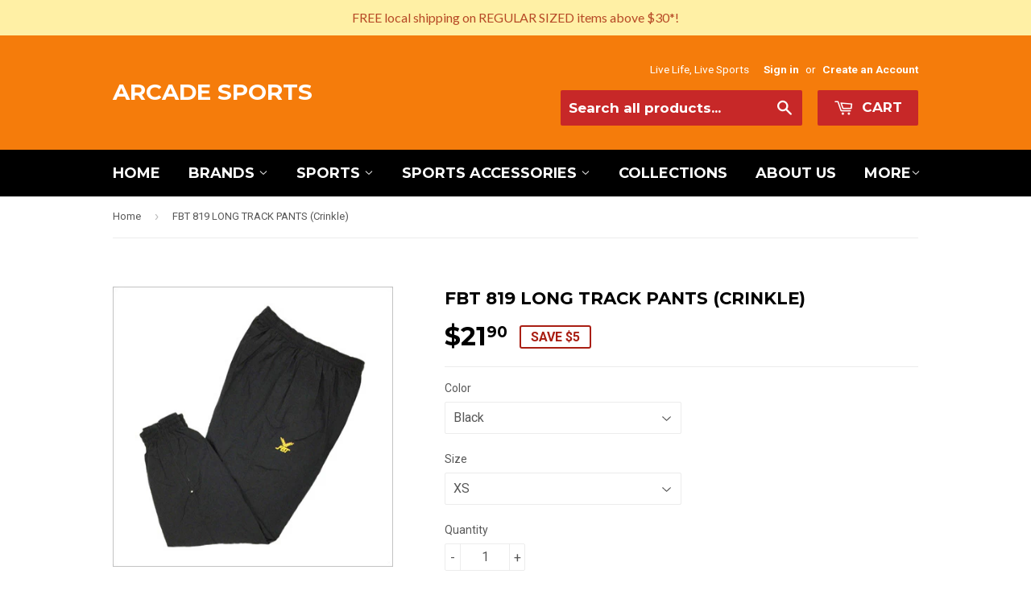

--- FILE ---
content_type: text/html; charset=utf-8
request_url: https://arcadesports.sg/products/fbt-819-long-track-pants-crinkle
body_size: 19488
content:
<!doctype html>
<!--[if lt IE 7]><html class="no-js lt-ie9 lt-ie8 lt-ie7" lang="en"> <![endif]-->
<!--[if IE 7]><html class="no-js lt-ie9 lt-ie8" lang="en"> <![endif]-->
<!--[if IE 8]><html class="no-js lt-ie9" lang="en"> <![endif]-->
<!--[if IE 9 ]><html class="ie9 no-js"> <![endif]-->
<!--[if (gt IE 9)|!(IE)]><!--> <html class="no-touch no-js"> <!--<![endif]-->
<head>
<meta name="google-site-verification" content="E2WoKTMT2TBwcrzpTju7paHa35Oy-dDbAbA6U_oNM8Q" />
  <!-- Basic page needs ================================================== -->
  <meta charset="utf-8">
  <meta http-equiv="X-UA-Compatible" content="IE=edge,chrome=1">

  
  <link rel="shortcut icon" href="//arcadesports.sg/cdn/shop/t/5/assets/favicon.png?v=104927989786625619131572411290" type="image/png" />
  

  <!-- Title and description ================================================== -->
  <title>
  FBT 819 LONG TRACK PANTS (Crinkle) &ndash; Arcade Sports
  </title>

  
  <meta name="description" content="2 x Side Pockets with Zip Zippered bottom extender  Rubber guttered taper bottom Cotton inner liner/later for added comfort Lightweight pant A popular choice for camping, gym, training, jogging. Slightly thicker then the regular Tricot for warmth-retention/insulation in cooler temperatures.Size, Elastic waist (Inches) ">
  

  <!-- Product meta ================================================== -->
  
  <meta property="og:type" content="product">
  <meta property="og:title" content="FBT 819 LONG TRACK PANTS (Crinkle)">
  <meta property="og:url" content="https://arcade-sports.myshopify.com/products/fbt-819-long-track-pants-crinkle">
  
  <meta property="og:image" content="http://arcadesports.sg/cdn/shop/products/FBT_Pants_819_black_new-1_grande.jpg?v=1595200020">
  <meta property="og:image:secure_url" content="https://arcadesports.sg/cdn/shop/products/FBT_Pants_819_black_new-1_grande.jpg?v=1595200020">
  
  <meta property="og:image" content="http://arcadesports.sg/cdn/shop/products/FBT_Pants_819_navyblue_grande.jpg?v=1595200020">
  <meta property="og:image:secure_url" content="https://arcadesports.sg/cdn/shop/products/FBT_Pants_819_navyblue_grande.jpg?v=1595200020">
  
  <meta property="og:price:amount" content="21.90">
  <meta property="og:price:currency" content="SGD">


  <meta property="og:description" content="2 x Side Pockets with Zip Zippered bottom extender  Rubber guttered taper bottom Cotton inner liner/later for added comfort Lightweight pant A popular choice for camping, gym, training, jogging. Slightly thicker then the regular Tricot for warmth-retention/insulation in cooler temperatures.Size, Elastic waist (Inches) ">

  <meta property="og:site_name" content="Arcade Sports">

  

<meta name="twitter:card" content="summary">

  
  
  <meta name="twitter:site" content="@arcadesportsSG">


  <meta name="twitter:card" content="product">
  <meta name="twitter:title" content="FBT 819 LONG TRACK PANTS (Crinkle)">
  <meta name="twitter:description" content="
2 x Side Pockets with Zip
Zippered bottom extender 
Rubber guttered taper bottom
Cotton inner liner/later for added comfort
Lightweight pant

A popular choice for camping, gym, training, jogging. Slightly thicker then the regular Tricot for warmth-retention/insulation in cooler temperatures.Size, Elastic waist (Inches) / LengthXS 24&quot; - 26&quot; / 36&quot; S 26&quot;-28&quot; / 37&quot;M 28&quot;-30&quot; / 38&quot;L 30&quot; - 32&quot; / 39&quot;XL 32&quot; - 34&quot; / 40&quot;XXL 34&quot; - 36&quot; / 41&quot;
">
  <meta name="twitter:image" content="https://arcadesports.sg/cdn/shop/products/FBT_Pants_819_black_new-1_medium.jpg?v=1595200020">
  <meta name="twitter:image:width" content="240">
  <meta name="twitter:image:height" content="240">



  <!-- Helpers ================================================== -->
  <link rel="canonical" href="https://arcade-sports.myshopify.com/products/fbt-819-long-track-pants-crinkle">
  <meta name="viewport" content="width=device-width,initial-scale=1">

  
  <!-- Ajaxify Cart Plugin ================================================== -->
  <link href="//arcadesports.sg/cdn/shop/t/5/assets/ajaxify.scss.css?v=101617718950719963771471692020" rel="stylesheet" type="text/css" media="all" />
  

  <!-- CSS ================================================== -->
  <link href="//arcadesports.sg/cdn/shop/t/5/assets/timber.scss.css?v=160953320470199092641750918832" rel="stylesheet" type="text/css" media="all" />
  
  
  
  <link href="//fonts.googleapis.com/css?family=Roboto:400,700" rel="stylesheet" type="text/css" media="all" />


  
    
    
    <link href="//fonts.googleapis.com/css?family=Montserrat:700" rel="stylesheet" type="text/css" media="all" />
  


  



  <!-- Header hook for plugins ================================================== -->
  <script>window.performance && window.performance.mark && window.performance.mark('shopify.content_for_header.start');</script><meta name="google-site-verification" content="0jPZiLdnfto-uHck6tvt2qRxLbYPjgT4CisMlXePixg">
<meta id="shopify-digital-wallet" name="shopify-digital-wallet" content="/9569646/digital_wallets/dialog">
<meta name="shopify-checkout-api-token" content="18a1546d0df2d29f2ff34fc71df4a747">
<meta id="in-context-paypal-metadata" data-shop-id="9569646" data-venmo-supported="false" data-environment="production" data-locale="en_US" data-paypal-v4="true" data-currency="SGD">
<link rel="alternate" type="application/json+oembed" href="https://arcade-sports.myshopify.com/products/fbt-819-long-track-pants-crinkle.oembed">
<script async="async" src="/checkouts/internal/preloads.js?locale=en-SG"></script>
<link rel="preconnect" href="https://shop.app" crossorigin="anonymous">
<script async="async" src="https://shop.app/checkouts/internal/preloads.js?locale=en-SG&shop_id=9569646" crossorigin="anonymous"></script>
<script id="apple-pay-shop-capabilities" type="application/json">{"shopId":9569646,"countryCode":"SG","currencyCode":"SGD","merchantCapabilities":["supports3DS"],"merchantId":"gid:\/\/shopify\/Shop\/9569646","merchantName":"Arcade Sports","requiredBillingContactFields":["postalAddress","email","phone"],"requiredShippingContactFields":["postalAddress","email","phone"],"shippingType":"shipping","supportedNetworks":["visa","masterCard","amex"],"total":{"type":"pending","label":"Arcade Sports","amount":"1.00"},"shopifyPaymentsEnabled":true,"supportsSubscriptions":true}</script>
<script id="shopify-features" type="application/json">{"accessToken":"18a1546d0df2d29f2ff34fc71df4a747","betas":["rich-media-storefront-analytics"],"domain":"arcadesports.sg","predictiveSearch":true,"shopId":9569646,"locale":"en"}</script>
<script>var Shopify = Shopify || {};
Shopify.shop = "arcade-sports.myshopify.com";
Shopify.locale = "en";
Shopify.currency = {"active":"SGD","rate":"1.0"};
Shopify.country = "SG";
Shopify.theme = {"name":"Supply","id":51214405,"schema_name":null,"schema_version":null,"theme_store_id":679,"role":"main"};
Shopify.theme.handle = "null";
Shopify.theme.style = {"id":null,"handle":null};
Shopify.cdnHost = "arcadesports.sg/cdn";
Shopify.routes = Shopify.routes || {};
Shopify.routes.root = "/";</script>
<script type="module">!function(o){(o.Shopify=o.Shopify||{}).modules=!0}(window);</script>
<script>!function(o){function n(){var o=[];function n(){o.push(Array.prototype.slice.apply(arguments))}return n.q=o,n}var t=o.Shopify=o.Shopify||{};t.loadFeatures=n(),t.autoloadFeatures=n()}(window);</script>
<script>
  window.ShopifyPay = window.ShopifyPay || {};
  window.ShopifyPay.apiHost = "shop.app\/pay";
  window.ShopifyPay.redirectState = null;
</script>
<script id="shop-js-analytics" type="application/json">{"pageType":"product"}</script>
<script defer="defer" async type="module" src="//arcadesports.sg/cdn/shopifycloud/shop-js/modules/v2/client.init-shop-cart-sync_BApSsMSl.en.esm.js"></script>
<script defer="defer" async type="module" src="//arcadesports.sg/cdn/shopifycloud/shop-js/modules/v2/chunk.common_CBoos6YZ.esm.js"></script>
<script type="module">
  await import("//arcadesports.sg/cdn/shopifycloud/shop-js/modules/v2/client.init-shop-cart-sync_BApSsMSl.en.esm.js");
await import("//arcadesports.sg/cdn/shopifycloud/shop-js/modules/v2/chunk.common_CBoos6YZ.esm.js");

  window.Shopify.SignInWithShop?.initShopCartSync?.({"fedCMEnabled":true,"windoidEnabled":true});

</script>
<script>
  window.Shopify = window.Shopify || {};
  if (!window.Shopify.featureAssets) window.Shopify.featureAssets = {};
  window.Shopify.featureAssets['shop-js'] = {"shop-cart-sync":["modules/v2/client.shop-cart-sync_DJczDl9f.en.esm.js","modules/v2/chunk.common_CBoos6YZ.esm.js"],"init-fed-cm":["modules/v2/client.init-fed-cm_BzwGC0Wi.en.esm.js","modules/v2/chunk.common_CBoos6YZ.esm.js"],"init-windoid":["modules/v2/client.init-windoid_BS26ThXS.en.esm.js","modules/v2/chunk.common_CBoos6YZ.esm.js"],"shop-cash-offers":["modules/v2/client.shop-cash-offers_DthCPNIO.en.esm.js","modules/v2/chunk.common_CBoos6YZ.esm.js","modules/v2/chunk.modal_Bu1hFZFC.esm.js"],"shop-button":["modules/v2/client.shop-button_D_JX508o.en.esm.js","modules/v2/chunk.common_CBoos6YZ.esm.js"],"init-shop-email-lookup-coordinator":["modules/v2/client.init-shop-email-lookup-coordinator_DFwWcvrS.en.esm.js","modules/v2/chunk.common_CBoos6YZ.esm.js"],"shop-toast-manager":["modules/v2/client.shop-toast-manager_tEhgP2F9.en.esm.js","modules/v2/chunk.common_CBoos6YZ.esm.js"],"shop-login-button":["modules/v2/client.shop-login-button_DwLgFT0K.en.esm.js","modules/v2/chunk.common_CBoos6YZ.esm.js","modules/v2/chunk.modal_Bu1hFZFC.esm.js"],"avatar":["modules/v2/client.avatar_BTnouDA3.en.esm.js"],"init-shop-cart-sync":["modules/v2/client.init-shop-cart-sync_BApSsMSl.en.esm.js","modules/v2/chunk.common_CBoos6YZ.esm.js"],"pay-button":["modules/v2/client.pay-button_BuNmcIr_.en.esm.js","modules/v2/chunk.common_CBoos6YZ.esm.js"],"init-shop-for-new-customer-accounts":["modules/v2/client.init-shop-for-new-customer-accounts_DrjXSI53.en.esm.js","modules/v2/client.shop-login-button_DwLgFT0K.en.esm.js","modules/v2/chunk.common_CBoos6YZ.esm.js","modules/v2/chunk.modal_Bu1hFZFC.esm.js"],"init-customer-accounts-sign-up":["modules/v2/client.init-customer-accounts-sign-up_TlVCiykN.en.esm.js","modules/v2/client.shop-login-button_DwLgFT0K.en.esm.js","modules/v2/chunk.common_CBoos6YZ.esm.js","modules/v2/chunk.modal_Bu1hFZFC.esm.js"],"shop-follow-button":["modules/v2/client.shop-follow-button_C5D3XtBb.en.esm.js","modules/v2/chunk.common_CBoos6YZ.esm.js","modules/v2/chunk.modal_Bu1hFZFC.esm.js"],"checkout-modal":["modules/v2/client.checkout-modal_8TC_1FUY.en.esm.js","modules/v2/chunk.common_CBoos6YZ.esm.js","modules/v2/chunk.modal_Bu1hFZFC.esm.js"],"init-customer-accounts":["modules/v2/client.init-customer-accounts_C0Oh2ljF.en.esm.js","modules/v2/client.shop-login-button_DwLgFT0K.en.esm.js","modules/v2/chunk.common_CBoos6YZ.esm.js","modules/v2/chunk.modal_Bu1hFZFC.esm.js"],"lead-capture":["modules/v2/client.lead-capture_Cq0gfm7I.en.esm.js","modules/v2/chunk.common_CBoos6YZ.esm.js","modules/v2/chunk.modal_Bu1hFZFC.esm.js"],"shop-login":["modules/v2/client.shop-login_BmtnoEUo.en.esm.js","modules/v2/chunk.common_CBoos6YZ.esm.js","modules/v2/chunk.modal_Bu1hFZFC.esm.js"],"payment-terms":["modules/v2/client.payment-terms_BHOWV7U_.en.esm.js","modules/v2/chunk.common_CBoos6YZ.esm.js","modules/v2/chunk.modal_Bu1hFZFC.esm.js"]};
</script>
<script>(function() {
  var isLoaded = false;
  function asyncLoad() {
    if (isLoaded) return;
    isLoaded = true;
    var urls = ["https:\/\/services.nofraud.com\/js\/device.js?shop=arcade-sports.myshopify.com","https:\/\/cdn.hextom.com\/js\/quickannouncementbar.js?shop=arcade-sports.myshopify.com"];
    for (var i = 0; i < urls.length; i++) {
      var s = document.createElement('script');
      s.type = 'text/javascript';
      s.async = true;
      s.src = urls[i];
      var x = document.getElementsByTagName('script')[0];
      x.parentNode.insertBefore(s, x);
    }
  };
  if(window.attachEvent) {
    window.attachEvent('onload', asyncLoad);
  } else {
    window.addEventListener('load', asyncLoad, false);
  }
})();</script>
<script id="__st">var __st={"a":9569646,"offset":28800,"reqid":"642ce105-fde4-4a89-8f26-ec10a432669d-1768907039","pageurl":"arcadesports.sg\/products\/fbt-819-long-track-pants-crinkle","u":"825091173452","p":"product","rtyp":"product","rid":433507893277};</script>
<script>window.ShopifyPaypalV4VisibilityTracking = true;</script>
<script id="captcha-bootstrap">!function(){'use strict';const t='contact',e='account',n='new_comment',o=[[t,t],['blogs',n],['comments',n],[t,'customer']],c=[[e,'customer_login'],[e,'guest_login'],[e,'recover_customer_password'],[e,'create_customer']],r=t=>t.map((([t,e])=>`form[action*='/${t}']:not([data-nocaptcha='true']) input[name='form_type'][value='${e}']`)).join(','),a=t=>()=>t?[...document.querySelectorAll(t)].map((t=>t.form)):[];function s(){const t=[...o],e=r(t);return a(e)}const i='password',u='form_key',d=['recaptcha-v3-token','g-recaptcha-response','h-captcha-response',i],f=()=>{try{return window.sessionStorage}catch{return}},m='__shopify_v',_=t=>t.elements[u];function p(t,e,n=!1){try{const o=window.sessionStorage,c=JSON.parse(o.getItem(e)),{data:r}=function(t){const{data:e,action:n}=t;return t[m]||n?{data:e,action:n}:{data:t,action:n}}(c);for(const[e,n]of Object.entries(r))t.elements[e]&&(t.elements[e].value=n);n&&o.removeItem(e)}catch(o){console.error('form repopulation failed',{error:o})}}const l='form_type',E='cptcha';function T(t){t.dataset[E]=!0}const w=window,h=w.document,L='Shopify',v='ce_forms',y='captcha';let A=!1;((t,e)=>{const n=(g='f06e6c50-85a8-45c8-87d0-21a2b65856fe',I='https://cdn.shopify.com/shopifycloud/storefront-forms-hcaptcha/ce_storefront_forms_captcha_hcaptcha.v1.5.2.iife.js',D={infoText:'Protected by hCaptcha',privacyText:'Privacy',termsText:'Terms'},(t,e,n)=>{const o=w[L][v],c=o.bindForm;if(c)return c(t,g,e,D).then(n);var r;o.q.push([[t,g,e,D],n]),r=I,A||(h.body.append(Object.assign(h.createElement('script'),{id:'captcha-provider',async:!0,src:r})),A=!0)});var g,I,D;w[L]=w[L]||{},w[L][v]=w[L][v]||{},w[L][v].q=[],w[L][y]=w[L][y]||{},w[L][y].protect=function(t,e){n(t,void 0,e),T(t)},Object.freeze(w[L][y]),function(t,e,n,w,h,L){const[v,y,A,g]=function(t,e,n){const i=e?o:[],u=t?c:[],d=[...i,...u],f=r(d),m=r(i),_=r(d.filter((([t,e])=>n.includes(e))));return[a(f),a(m),a(_),s()]}(w,h,L),I=t=>{const e=t.target;return e instanceof HTMLFormElement?e:e&&e.form},D=t=>v().includes(t);t.addEventListener('submit',(t=>{const e=I(t);if(!e)return;const n=D(e)&&!e.dataset.hcaptchaBound&&!e.dataset.recaptchaBound,o=_(e),c=g().includes(e)&&(!o||!o.value);(n||c)&&t.preventDefault(),c&&!n&&(function(t){try{if(!f())return;!function(t){const e=f();if(!e)return;const n=_(t);if(!n)return;const o=n.value;o&&e.removeItem(o)}(t);const e=Array.from(Array(32),(()=>Math.random().toString(36)[2])).join('');!function(t,e){_(t)||t.append(Object.assign(document.createElement('input'),{type:'hidden',name:u})),t.elements[u].value=e}(t,e),function(t,e){const n=f();if(!n)return;const o=[...t.querySelectorAll(`input[type='${i}']`)].map((({name:t})=>t)),c=[...d,...o],r={};for(const[a,s]of new FormData(t).entries())c.includes(a)||(r[a]=s);n.setItem(e,JSON.stringify({[m]:1,action:t.action,data:r}))}(t,e)}catch(e){console.error('failed to persist form',e)}}(e),e.submit())}));const S=(t,e)=>{t&&!t.dataset[E]&&(n(t,e.some((e=>e===t))),T(t))};for(const o of['focusin','change'])t.addEventListener(o,(t=>{const e=I(t);D(e)&&S(e,y())}));const B=e.get('form_key'),M=e.get(l),P=B&&M;t.addEventListener('DOMContentLoaded',(()=>{const t=y();if(P)for(const e of t)e.elements[l].value===M&&p(e,B);[...new Set([...A(),...v().filter((t=>'true'===t.dataset.shopifyCaptcha))])].forEach((e=>S(e,t)))}))}(h,new URLSearchParams(w.location.search),n,t,e,['guest_login'])})(!0,!0)}();</script>
<script integrity="sha256-4kQ18oKyAcykRKYeNunJcIwy7WH5gtpwJnB7kiuLZ1E=" data-source-attribution="shopify.loadfeatures" defer="defer" src="//arcadesports.sg/cdn/shopifycloud/storefront/assets/storefront/load_feature-a0a9edcb.js" crossorigin="anonymous"></script>
<script crossorigin="anonymous" defer="defer" src="//arcadesports.sg/cdn/shopifycloud/storefront/assets/shopify_pay/storefront-65b4c6d7.js?v=20250812"></script>
<script data-source-attribution="shopify.dynamic_checkout.dynamic.init">var Shopify=Shopify||{};Shopify.PaymentButton=Shopify.PaymentButton||{isStorefrontPortableWallets:!0,init:function(){window.Shopify.PaymentButton.init=function(){};var t=document.createElement("script");t.src="https://arcadesports.sg/cdn/shopifycloud/portable-wallets/latest/portable-wallets.en.js",t.type="module",document.head.appendChild(t)}};
</script>
<script data-source-attribution="shopify.dynamic_checkout.buyer_consent">
  function portableWalletsHideBuyerConsent(e){var t=document.getElementById("shopify-buyer-consent"),n=document.getElementById("shopify-subscription-policy-button");t&&n&&(t.classList.add("hidden"),t.setAttribute("aria-hidden","true"),n.removeEventListener("click",e))}function portableWalletsShowBuyerConsent(e){var t=document.getElementById("shopify-buyer-consent"),n=document.getElementById("shopify-subscription-policy-button");t&&n&&(t.classList.remove("hidden"),t.removeAttribute("aria-hidden"),n.addEventListener("click",e))}window.Shopify?.PaymentButton&&(window.Shopify.PaymentButton.hideBuyerConsent=portableWalletsHideBuyerConsent,window.Shopify.PaymentButton.showBuyerConsent=portableWalletsShowBuyerConsent);
</script>
<script data-source-attribution="shopify.dynamic_checkout.cart.bootstrap">document.addEventListener("DOMContentLoaded",(function(){function t(){return document.querySelector("shopify-accelerated-checkout-cart, shopify-accelerated-checkout")}if(t())Shopify.PaymentButton.init();else{new MutationObserver((function(e,n){t()&&(Shopify.PaymentButton.init(),n.disconnect())})).observe(document.body,{childList:!0,subtree:!0})}}));
</script>
<script id='scb4127' type='text/javascript' async='' src='https://arcadesports.sg/cdn/shopifycloud/privacy-banner/storefront-banner.js'></script><link id="shopify-accelerated-checkout-styles" rel="stylesheet" media="screen" href="https://arcadesports.sg/cdn/shopifycloud/portable-wallets/latest/accelerated-checkout-backwards-compat.css" crossorigin="anonymous">
<style id="shopify-accelerated-checkout-cart">
        #shopify-buyer-consent {
  margin-top: 1em;
  display: inline-block;
  width: 100%;
}

#shopify-buyer-consent.hidden {
  display: none;
}

#shopify-subscription-policy-button {
  background: none;
  border: none;
  padding: 0;
  text-decoration: underline;
  font-size: inherit;
  cursor: pointer;
}

#shopify-subscription-policy-button::before {
  box-shadow: none;
}

      </style>

<script>window.performance && window.performance.mark && window.performance.mark('shopify.content_for_header.end');</script>

  

<!--[if lt IE 9]>
<script src="//cdnjs.cloudflare.com/ajax/libs/html5shiv/3.7.2/html5shiv.min.js" type="text/javascript"></script>
<script src="//arcadesports.sg/cdn/shop/t/5/assets/respond.min.js?v=52248677837542619231445442147" type="text/javascript"></script>
<link href="//arcadesports.sg/cdn/shop/t/5/assets/respond-proxy.html" id="respond-proxy" rel="respond-proxy" />
<link href="//arcade-sports.myshopify.com/search?q=10e0cc2867ff64c103b230e3b904ec22" id="respond-redirect" rel="respond-redirect" />
<script src="//arcade-sports.myshopify.com/search?q=10e0cc2867ff64c103b230e3b904ec22" type="text/javascript"></script>
<![endif]-->
<!--[if (lte IE 9) ]><script src="//arcadesports.sg/cdn/shop/t/5/assets/match-media.min.js?v=159635276924582161481445442147" type="text/javascript"></script><![endif]-->


  
  

  <script src="//ajax.googleapis.com/ajax/libs/jquery/1.11.0/jquery.min.js" type="text/javascript"></script>
  <script src="//arcadesports.sg/cdn/shop/t/5/assets/modernizr.min.js?v=26620055551102246001445442147" type="text/javascript"></script>

<link href="https://monorail-edge.shopifysvc.com" rel="dns-prefetch">
<script>(function(){if ("sendBeacon" in navigator && "performance" in window) {try {var session_token_from_headers = performance.getEntriesByType('navigation')[0].serverTiming.find(x => x.name == '_s').description;} catch {var session_token_from_headers = undefined;}var session_cookie_matches = document.cookie.match(/_shopify_s=([^;]*)/);var session_token_from_cookie = session_cookie_matches && session_cookie_matches.length === 2 ? session_cookie_matches[1] : "";var session_token = session_token_from_headers || session_token_from_cookie || "";function handle_abandonment_event(e) {var entries = performance.getEntries().filter(function(entry) {return /monorail-edge.shopifysvc.com/.test(entry.name);});if (!window.abandonment_tracked && entries.length === 0) {window.abandonment_tracked = true;var currentMs = Date.now();var navigation_start = performance.timing.navigationStart;var payload = {shop_id: 9569646,url: window.location.href,navigation_start,duration: currentMs - navigation_start,session_token,page_type: "product"};window.navigator.sendBeacon("https://monorail-edge.shopifysvc.com/v1/produce", JSON.stringify({schema_id: "online_store_buyer_site_abandonment/1.1",payload: payload,metadata: {event_created_at_ms: currentMs,event_sent_at_ms: currentMs}}));}}window.addEventListener('pagehide', handle_abandonment_event);}}());</script>
<script id="web-pixels-manager-setup">(function e(e,d,r,n,o){if(void 0===o&&(o={}),!Boolean(null===(a=null===(i=window.Shopify)||void 0===i?void 0:i.analytics)||void 0===a?void 0:a.replayQueue)){var i,a;window.Shopify=window.Shopify||{};var t=window.Shopify;t.analytics=t.analytics||{};var s=t.analytics;s.replayQueue=[],s.publish=function(e,d,r){return s.replayQueue.push([e,d,r]),!0};try{self.performance.mark("wpm:start")}catch(e){}var l=function(){var e={modern:/Edge?\/(1{2}[4-9]|1[2-9]\d|[2-9]\d{2}|\d{4,})\.\d+(\.\d+|)|Firefox\/(1{2}[4-9]|1[2-9]\d|[2-9]\d{2}|\d{4,})\.\d+(\.\d+|)|Chrom(ium|e)\/(9{2}|\d{3,})\.\d+(\.\d+|)|(Maci|X1{2}).+ Version\/(15\.\d+|(1[6-9]|[2-9]\d|\d{3,})\.\d+)([,.]\d+|)( \(\w+\)|)( Mobile\/\w+|) Safari\/|Chrome.+OPR\/(9{2}|\d{3,})\.\d+\.\d+|(CPU[ +]OS|iPhone[ +]OS|CPU[ +]iPhone|CPU IPhone OS|CPU iPad OS)[ +]+(15[._]\d+|(1[6-9]|[2-9]\d|\d{3,})[._]\d+)([._]\d+|)|Android:?[ /-](13[3-9]|1[4-9]\d|[2-9]\d{2}|\d{4,})(\.\d+|)(\.\d+|)|Android.+Firefox\/(13[5-9]|1[4-9]\d|[2-9]\d{2}|\d{4,})\.\d+(\.\d+|)|Android.+Chrom(ium|e)\/(13[3-9]|1[4-9]\d|[2-9]\d{2}|\d{4,})\.\d+(\.\d+|)|SamsungBrowser\/([2-9]\d|\d{3,})\.\d+/,legacy:/Edge?\/(1[6-9]|[2-9]\d|\d{3,})\.\d+(\.\d+|)|Firefox\/(5[4-9]|[6-9]\d|\d{3,})\.\d+(\.\d+|)|Chrom(ium|e)\/(5[1-9]|[6-9]\d|\d{3,})\.\d+(\.\d+|)([\d.]+$|.*Safari\/(?![\d.]+ Edge\/[\d.]+$))|(Maci|X1{2}).+ Version\/(10\.\d+|(1[1-9]|[2-9]\d|\d{3,})\.\d+)([,.]\d+|)( \(\w+\)|)( Mobile\/\w+|) Safari\/|Chrome.+OPR\/(3[89]|[4-9]\d|\d{3,})\.\d+\.\d+|(CPU[ +]OS|iPhone[ +]OS|CPU[ +]iPhone|CPU IPhone OS|CPU iPad OS)[ +]+(10[._]\d+|(1[1-9]|[2-9]\d|\d{3,})[._]\d+)([._]\d+|)|Android:?[ /-](13[3-9]|1[4-9]\d|[2-9]\d{2}|\d{4,})(\.\d+|)(\.\d+|)|Mobile Safari.+OPR\/([89]\d|\d{3,})\.\d+\.\d+|Android.+Firefox\/(13[5-9]|1[4-9]\d|[2-9]\d{2}|\d{4,})\.\d+(\.\d+|)|Android.+Chrom(ium|e)\/(13[3-9]|1[4-9]\d|[2-9]\d{2}|\d{4,})\.\d+(\.\d+|)|Android.+(UC? ?Browser|UCWEB|U3)[ /]?(15\.([5-9]|\d{2,})|(1[6-9]|[2-9]\d|\d{3,})\.\d+)\.\d+|SamsungBrowser\/(5\.\d+|([6-9]|\d{2,})\.\d+)|Android.+MQ{2}Browser\/(14(\.(9|\d{2,})|)|(1[5-9]|[2-9]\d|\d{3,})(\.\d+|))(\.\d+|)|K[Aa][Ii]OS\/(3\.\d+|([4-9]|\d{2,})\.\d+)(\.\d+|)/},d=e.modern,r=e.legacy,n=navigator.userAgent;return n.match(d)?"modern":n.match(r)?"legacy":"unknown"}(),u="modern"===l?"modern":"legacy",c=(null!=n?n:{modern:"",legacy:""})[u],f=function(e){return[e.baseUrl,"/wpm","/b",e.hashVersion,"modern"===e.buildTarget?"m":"l",".js"].join("")}({baseUrl:d,hashVersion:r,buildTarget:u}),m=function(e){var d=e.version,r=e.bundleTarget,n=e.surface,o=e.pageUrl,i=e.monorailEndpoint;return{emit:function(e){var a=e.status,t=e.errorMsg,s=(new Date).getTime(),l=JSON.stringify({metadata:{event_sent_at_ms:s},events:[{schema_id:"web_pixels_manager_load/3.1",payload:{version:d,bundle_target:r,page_url:o,status:a,surface:n,error_msg:t},metadata:{event_created_at_ms:s}}]});if(!i)return console&&console.warn&&console.warn("[Web Pixels Manager] No Monorail endpoint provided, skipping logging."),!1;try{return self.navigator.sendBeacon.bind(self.navigator)(i,l)}catch(e){}var u=new XMLHttpRequest;try{return u.open("POST",i,!0),u.setRequestHeader("Content-Type","text/plain"),u.send(l),!0}catch(e){return console&&console.warn&&console.warn("[Web Pixels Manager] Got an unhandled error while logging to Monorail."),!1}}}}({version:r,bundleTarget:l,surface:e.surface,pageUrl:self.location.href,monorailEndpoint:e.monorailEndpoint});try{o.browserTarget=l,function(e){var d=e.src,r=e.async,n=void 0===r||r,o=e.onload,i=e.onerror,a=e.sri,t=e.scriptDataAttributes,s=void 0===t?{}:t,l=document.createElement("script"),u=document.querySelector("head"),c=document.querySelector("body");if(l.async=n,l.src=d,a&&(l.integrity=a,l.crossOrigin="anonymous"),s)for(var f in s)if(Object.prototype.hasOwnProperty.call(s,f))try{l.dataset[f]=s[f]}catch(e){}if(o&&l.addEventListener("load",o),i&&l.addEventListener("error",i),u)u.appendChild(l);else{if(!c)throw new Error("Did not find a head or body element to append the script");c.appendChild(l)}}({src:f,async:!0,onload:function(){if(!function(){var e,d;return Boolean(null===(d=null===(e=window.Shopify)||void 0===e?void 0:e.analytics)||void 0===d?void 0:d.initialized)}()){var d=window.webPixelsManager.init(e)||void 0;if(d){var r=window.Shopify.analytics;r.replayQueue.forEach((function(e){var r=e[0],n=e[1],o=e[2];d.publishCustomEvent(r,n,o)})),r.replayQueue=[],r.publish=d.publishCustomEvent,r.visitor=d.visitor,r.initialized=!0}}},onerror:function(){return m.emit({status:"failed",errorMsg:"".concat(f," has failed to load")})},sri:function(e){var d=/^sha384-[A-Za-z0-9+/=]+$/;return"string"==typeof e&&d.test(e)}(c)?c:"",scriptDataAttributes:o}),m.emit({status:"loading"})}catch(e){m.emit({status:"failed",errorMsg:(null==e?void 0:e.message)||"Unknown error"})}}})({shopId: 9569646,storefrontBaseUrl: "https://arcade-sports.myshopify.com",extensionsBaseUrl: "https://extensions.shopifycdn.com/cdn/shopifycloud/web-pixels-manager",monorailEndpoint: "https://monorail-edge.shopifysvc.com/unstable/produce_batch",surface: "storefront-renderer",enabledBetaFlags: ["2dca8a86"],webPixelsConfigList: [{"id":"1248952605","configuration":"{\"pixel_id\":\"1888623824783816\",\"pixel_type\":\"facebook_pixel\"}","eventPayloadVersion":"v1","runtimeContext":"OPEN","scriptVersion":"ca16bc87fe92b6042fbaa3acc2fbdaa6","type":"APP","apiClientId":2329312,"privacyPurposes":["ANALYTICS","MARKETING","SALE_OF_DATA"],"dataSharingAdjustments":{"protectedCustomerApprovalScopes":["read_customer_address","read_customer_email","read_customer_name","read_customer_personal_data","read_customer_phone"]}},{"id":"815890717","configuration":"{\"config\":\"{\\\"google_tag_ids\\\":[\\\"G-5JM9D95B8R\\\",\\\"GT-K4C2MJT\\\",\\\"G-NPJSV62F2N\\\"],\\\"target_country\\\":\\\"SG\\\",\\\"gtag_events\\\":[{\\\"type\\\":\\\"begin_checkout\\\",\\\"action_label\\\":[\\\"G-5JM9D95B8R\\\",\\\"G-NPJSV62F2N\\\"]},{\\\"type\\\":\\\"search\\\",\\\"action_label\\\":[\\\"G-5JM9D95B8R\\\",\\\"G-NPJSV62F2N\\\"]},{\\\"type\\\":\\\"view_item\\\",\\\"action_label\\\":[\\\"G-5JM9D95B8R\\\",\\\"MC-K522M506K7\\\",\\\"G-NPJSV62F2N\\\"]},{\\\"type\\\":\\\"purchase\\\",\\\"action_label\\\":[\\\"G-5JM9D95B8R\\\",\\\"MC-K522M506K7\\\",\\\"G-NPJSV62F2N\\\"]},{\\\"type\\\":\\\"page_view\\\",\\\"action_label\\\":[\\\"G-5JM9D95B8R\\\",\\\"MC-K522M506K7\\\",\\\"G-NPJSV62F2N\\\"]},{\\\"type\\\":\\\"add_payment_info\\\",\\\"action_label\\\":[\\\"G-5JM9D95B8R\\\",\\\"G-NPJSV62F2N\\\"]},{\\\"type\\\":\\\"add_to_cart\\\",\\\"action_label\\\":[\\\"G-5JM9D95B8R\\\",\\\"G-NPJSV62F2N\\\"]}],\\\"enable_monitoring_mode\\\":false}\"}","eventPayloadVersion":"v1","runtimeContext":"OPEN","scriptVersion":"b2a88bafab3e21179ed38636efcd8a93","type":"APP","apiClientId":1780363,"privacyPurposes":[],"dataSharingAdjustments":{"protectedCustomerApprovalScopes":["read_customer_address","read_customer_email","read_customer_name","read_customer_personal_data","read_customer_phone"]}},{"id":"147685661","eventPayloadVersion":"v1","runtimeContext":"LAX","scriptVersion":"1","type":"CUSTOM","privacyPurposes":["ANALYTICS"],"name":"Google Analytics tag (migrated)"},{"id":"shopify-app-pixel","configuration":"{}","eventPayloadVersion":"v1","runtimeContext":"STRICT","scriptVersion":"0450","apiClientId":"shopify-pixel","type":"APP","privacyPurposes":["ANALYTICS","MARKETING"]},{"id":"shopify-custom-pixel","eventPayloadVersion":"v1","runtimeContext":"LAX","scriptVersion":"0450","apiClientId":"shopify-pixel","type":"CUSTOM","privacyPurposes":["ANALYTICS","MARKETING"]}],isMerchantRequest: false,initData: {"shop":{"name":"Arcade Sports","paymentSettings":{"currencyCode":"SGD"},"myshopifyDomain":"arcade-sports.myshopify.com","countryCode":"SG","storefrontUrl":"https:\/\/arcade-sports.myshopify.com"},"customer":null,"cart":null,"checkout":null,"productVariants":[{"price":{"amount":21.9,"currencyCode":"SGD"},"product":{"title":"FBT 819 LONG TRACK PANTS (Crinkle)","vendor":"FBT","id":"433507893277","untranslatedTitle":"FBT 819 LONG TRACK PANTS (Crinkle)","url":"\/products\/fbt-819-long-track-pants-crinkle","type":"Apparel"},"id":"5903219163165","image":{"src":"\/\/arcadesports.sg\/cdn\/shop\/products\/FBT_Pants_819_black_new-1.jpg?v=1595200020"},"sku":"22819-Blk-XS","title":"Black \/ XS","untranslatedTitle":"Black \/ XS"},{"price":{"amount":21.9,"currencyCode":"SGD"},"product":{"title":"FBT 819 LONG TRACK PANTS (Crinkle)","vendor":"FBT","id":"433507893277","untranslatedTitle":"FBT 819 LONG TRACK PANTS (Crinkle)","url":"\/products\/fbt-819-long-track-pants-crinkle","type":"Apparel"},"id":"5903221555229","image":{"src":"\/\/arcadesports.sg\/cdn\/shop\/products\/FBT_Pants_819_black_new-1.jpg?v=1595200020"},"sku":"22819-Blk-S","title":"Black \/ S","untranslatedTitle":"Black \/ S"},{"price":{"amount":21.9,"currencyCode":"SGD"},"product":{"title":"FBT 819 LONG TRACK PANTS (Crinkle)","vendor":"FBT","id":"433507893277","untranslatedTitle":"FBT 819 LONG TRACK PANTS (Crinkle)","url":"\/products\/fbt-819-long-track-pants-crinkle","type":"Apparel"},"id":"5903221587997","image":{"src":"\/\/arcadesports.sg\/cdn\/shop\/products\/FBT_Pants_819_black_new-1.jpg?v=1595200020"},"sku":"22819-Blk-M","title":"Black \/ M","untranslatedTitle":"Black \/ M"},{"price":{"amount":21.9,"currencyCode":"SGD"},"product":{"title":"FBT 819 LONG TRACK PANTS (Crinkle)","vendor":"FBT","id":"433507893277","untranslatedTitle":"FBT 819 LONG TRACK PANTS (Crinkle)","url":"\/products\/fbt-819-long-track-pants-crinkle","type":"Apparel"},"id":"5903221620765","image":{"src":"\/\/arcadesports.sg\/cdn\/shop\/products\/FBT_Pants_819_black_new-1.jpg?v=1595200020"},"sku":"22819-Blk-L","title":"Black \/ L","untranslatedTitle":"Black \/ L"},{"price":{"amount":21.9,"currencyCode":"SGD"},"product":{"title":"FBT 819 LONG TRACK PANTS (Crinkle)","vendor":"FBT","id":"433507893277","untranslatedTitle":"FBT 819 LONG TRACK PANTS (Crinkle)","url":"\/products\/fbt-819-long-track-pants-crinkle","type":"Apparel"},"id":"5903221653533","image":{"src":"\/\/arcadesports.sg\/cdn\/shop\/products\/FBT_Pants_819_black_new-1.jpg?v=1595200020"},"sku":"22819-Blk-XL","title":"Black \/ XL","untranslatedTitle":"Black \/ XL"},{"price":{"amount":21.9,"currencyCode":"SGD"},"product":{"title":"FBT 819 LONG TRACK PANTS (Crinkle)","vendor":"FBT","id":"433507893277","untranslatedTitle":"FBT 819 LONG TRACK PANTS (Crinkle)","url":"\/products\/fbt-819-long-track-pants-crinkle","type":"Apparel"},"id":"5903221686301","image":{"src":"\/\/arcadesports.sg\/cdn\/shop\/products\/FBT_Pants_819_black_new-1.jpg?v=1595200020"},"sku":"22819-Blk-XXL","title":"Black \/ XXL","untranslatedTitle":"Black \/ XXL"},{"price":{"amount":21.9,"currencyCode":"SGD"},"product":{"title":"FBT 819 LONG TRACK PANTS (Crinkle)","vendor":"FBT","id":"433507893277","untranslatedTitle":"FBT 819 LONG TRACK PANTS (Crinkle)","url":"\/products\/fbt-819-long-track-pants-crinkle","type":"Apparel"},"id":"5903221719069","image":{"src":"\/\/arcadesports.sg\/cdn\/shop\/products\/FBT_Pants_819_black_new-1.jpg?v=1595200020"},"sku":"22819-Nvy-XS","title":"Navy \/ XS","untranslatedTitle":"Navy \/ XS"},{"price":{"amount":21.9,"currencyCode":"SGD"},"product":{"title":"FBT 819 LONG TRACK PANTS (Crinkle)","vendor":"FBT","id":"433507893277","untranslatedTitle":"FBT 819 LONG TRACK PANTS (Crinkle)","url":"\/products\/fbt-819-long-track-pants-crinkle","type":"Apparel"},"id":"5903221751837","image":{"src":"\/\/arcadesports.sg\/cdn\/shop\/products\/FBT_Pants_819_black_new-1.jpg?v=1595200020"},"sku":"22819-Nvy-S","title":"Navy \/ S","untranslatedTitle":"Navy \/ S"},{"price":{"amount":21.9,"currencyCode":"SGD"},"product":{"title":"FBT 819 LONG TRACK PANTS (Crinkle)","vendor":"FBT","id":"433507893277","untranslatedTitle":"FBT 819 LONG TRACK PANTS (Crinkle)","url":"\/products\/fbt-819-long-track-pants-crinkle","type":"Apparel"},"id":"5903221784605","image":{"src":"\/\/arcadesports.sg\/cdn\/shop\/products\/FBT_Pants_819_black_new-1.jpg?v=1595200020"},"sku":"22819-Nvy-M","title":"Navy \/ M","untranslatedTitle":"Navy \/ M"},{"price":{"amount":21.9,"currencyCode":"SGD"},"product":{"title":"FBT 819 LONG TRACK PANTS (Crinkle)","vendor":"FBT","id":"433507893277","untranslatedTitle":"FBT 819 LONG TRACK PANTS (Crinkle)","url":"\/products\/fbt-819-long-track-pants-crinkle","type":"Apparel"},"id":"5903221817373","image":{"src":"\/\/arcadesports.sg\/cdn\/shop\/products\/FBT_Pants_819_black_new-1.jpg?v=1595200020"},"sku":"22819-Nvy-L","title":"Navy \/ L","untranslatedTitle":"Navy \/ L"},{"price":{"amount":21.9,"currencyCode":"SGD"},"product":{"title":"FBT 819 LONG TRACK PANTS (Crinkle)","vendor":"FBT","id":"433507893277","untranslatedTitle":"FBT 819 LONG TRACK PANTS (Crinkle)","url":"\/products\/fbt-819-long-track-pants-crinkle","type":"Apparel"},"id":"5903221850141","image":{"src":"\/\/arcadesports.sg\/cdn\/shop\/products\/FBT_Pants_819_black_new-1.jpg?v=1595200020"},"sku":"22819-Nvy-XL","title":"Navy \/ XL","untranslatedTitle":"Navy \/ XL"},{"price":{"amount":21.9,"currencyCode":"SGD"},"product":{"title":"FBT 819 LONG TRACK PANTS (Crinkle)","vendor":"FBT","id":"433507893277","untranslatedTitle":"FBT 819 LONG TRACK PANTS (Crinkle)","url":"\/products\/fbt-819-long-track-pants-crinkle","type":"Apparel"},"id":"5903221882909","image":{"src":"\/\/arcadesports.sg\/cdn\/shop\/products\/FBT_Pants_819_black_new-1.jpg?v=1595200020"},"sku":"22819-Nvy-XXL","title":"Navy \/ XXL","untranslatedTitle":"Navy \/ XXL"}],"purchasingCompany":null},},"https://arcadesports.sg/cdn","fcfee988w5aeb613cpc8e4bc33m6693e112",{"modern":"","legacy":""},{"shopId":"9569646","storefrontBaseUrl":"https:\/\/arcade-sports.myshopify.com","extensionBaseUrl":"https:\/\/extensions.shopifycdn.com\/cdn\/shopifycloud\/web-pixels-manager","surface":"storefront-renderer","enabledBetaFlags":"[\"2dca8a86\"]","isMerchantRequest":"false","hashVersion":"fcfee988w5aeb613cpc8e4bc33m6693e112","publish":"custom","events":"[[\"page_viewed\",{}],[\"product_viewed\",{\"productVariant\":{\"price\":{\"amount\":21.9,\"currencyCode\":\"SGD\"},\"product\":{\"title\":\"FBT 819 LONG TRACK PANTS (Crinkle)\",\"vendor\":\"FBT\",\"id\":\"433507893277\",\"untranslatedTitle\":\"FBT 819 LONG TRACK PANTS (Crinkle)\",\"url\":\"\/products\/fbt-819-long-track-pants-crinkle\",\"type\":\"Apparel\"},\"id\":\"5903219163165\",\"image\":{\"src\":\"\/\/arcadesports.sg\/cdn\/shop\/products\/FBT_Pants_819_black_new-1.jpg?v=1595200020\"},\"sku\":\"22819-Blk-XS\",\"title\":\"Black \/ XS\",\"untranslatedTitle\":\"Black \/ XS\"}}]]"});</script><script>
  window.ShopifyAnalytics = window.ShopifyAnalytics || {};
  window.ShopifyAnalytics.meta = window.ShopifyAnalytics.meta || {};
  window.ShopifyAnalytics.meta.currency = 'SGD';
  var meta = {"product":{"id":433507893277,"gid":"gid:\/\/shopify\/Product\/433507893277","vendor":"FBT","type":"Apparel","handle":"fbt-819-long-track-pants-crinkle","variants":[{"id":5903219163165,"price":2190,"name":"FBT 819 LONG TRACK PANTS (Crinkle) - Black \/ XS","public_title":"Black \/ XS","sku":"22819-Blk-XS"},{"id":5903221555229,"price":2190,"name":"FBT 819 LONG TRACK PANTS (Crinkle) - Black \/ S","public_title":"Black \/ S","sku":"22819-Blk-S"},{"id":5903221587997,"price":2190,"name":"FBT 819 LONG TRACK PANTS (Crinkle) - Black \/ M","public_title":"Black \/ M","sku":"22819-Blk-M"},{"id":5903221620765,"price":2190,"name":"FBT 819 LONG TRACK PANTS (Crinkle) - Black \/ L","public_title":"Black \/ L","sku":"22819-Blk-L"},{"id":5903221653533,"price":2190,"name":"FBT 819 LONG TRACK PANTS (Crinkle) - Black \/ XL","public_title":"Black \/ XL","sku":"22819-Blk-XL"},{"id":5903221686301,"price":2190,"name":"FBT 819 LONG TRACK PANTS (Crinkle) - Black \/ XXL","public_title":"Black \/ XXL","sku":"22819-Blk-XXL"},{"id":5903221719069,"price":2190,"name":"FBT 819 LONG TRACK PANTS (Crinkle) - Navy \/ XS","public_title":"Navy \/ XS","sku":"22819-Nvy-XS"},{"id":5903221751837,"price":2190,"name":"FBT 819 LONG TRACK PANTS (Crinkle) - Navy \/ S","public_title":"Navy \/ S","sku":"22819-Nvy-S"},{"id":5903221784605,"price":2190,"name":"FBT 819 LONG TRACK PANTS (Crinkle) - Navy \/ M","public_title":"Navy \/ M","sku":"22819-Nvy-M"},{"id":5903221817373,"price":2190,"name":"FBT 819 LONG TRACK PANTS (Crinkle) - Navy \/ L","public_title":"Navy \/ L","sku":"22819-Nvy-L"},{"id":5903221850141,"price":2190,"name":"FBT 819 LONG TRACK PANTS (Crinkle) - Navy \/ XL","public_title":"Navy \/ XL","sku":"22819-Nvy-XL"},{"id":5903221882909,"price":2190,"name":"FBT 819 LONG TRACK PANTS (Crinkle) - Navy \/ XXL","public_title":"Navy \/ XXL","sku":"22819-Nvy-XXL"}],"remote":false},"page":{"pageType":"product","resourceType":"product","resourceId":433507893277,"requestId":"642ce105-fde4-4a89-8f26-ec10a432669d-1768907039"}};
  for (var attr in meta) {
    window.ShopifyAnalytics.meta[attr] = meta[attr];
  }
</script>
<script class="analytics">
  (function () {
    var customDocumentWrite = function(content) {
      var jquery = null;

      if (window.jQuery) {
        jquery = window.jQuery;
      } else if (window.Checkout && window.Checkout.$) {
        jquery = window.Checkout.$;
      }

      if (jquery) {
        jquery('body').append(content);
      }
    };

    var hasLoggedConversion = function(token) {
      if (token) {
        return document.cookie.indexOf('loggedConversion=' + token) !== -1;
      }
      return false;
    }

    var setCookieIfConversion = function(token) {
      if (token) {
        var twoMonthsFromNow = new Date(Date.now());
        twoMonthsFromNow.setMonth(twoMonthsFromNow.getMonth() + 2);

        document.cookie = 'loggedConversion=' + token + '; expires=' + twoMonthsFromNow;
      }
    }

    var trekkie = window.ShopifyAnalytics.lib = window.trekkie = window.trekkie || [];
    if (trekkie.integrations) {
      return;
    }
    trekkie.methods = [
      'identify',
      'page',
      'ready',
      'track',
      'trackForm',
      'trackLink'
    ];
    trekkie.factory = function(method) {
      return function() {
        var args = Array.prototype.slice.call(arguments);
        args.unshift(method);
        trekkie.push(args);
        return trekkie;
      };
    };
    for (var i = 0; i < trekkie.methods.length; i++) {
      var key = trekkie.methods[i];
      trekkie[key] = trekkie.factory(key);
    }
    trekkie.load = function(config) {
      trekkie.config = config || {};
      trekkie.config.initialDocumentCookie = document.cookie;
      var first = document.getElementsByTagName('script')[0];
      var script = document.createElement('script');
      script.type = 'text/javascript';
      script.onerror = function(e) {
        var scriptFallback = document.createElement('script');
        scriptFallback.type = 'text/javascript';
        scriptFallback.onerror = function(error) {
                var Monorail = {
      produce: function produce(monorailDomain, schemaId, payload) {
        var currentMs = new Date().getTime();
        var event = {
          schema_id: schemaId,
          payload: payload,
          metadata: {
            event_created_at_ms: currentMs,
            event_sent_at_ms: currentMs
          }
        };
        return Monorail.sendRequest("https://" + monorailDomain + "/v1/produce", JSON.stringify(event));
      },
      sendRequest: function sendRequest(endpointUrl, payload) {
        // Try the sendBeacon API
        if (window && window.navigator && typeof window.navigator.sendBeacon === 'function' && typeof window.Blob === 'function' && !Monorail.isIos12()) {
          var blobData = new window.Blob([payload], {
            type: 'text/plain'
          });

          if (window.navigator.sendBeacon(endpointUrl, blobData)) {
            return true;
          } // sendBeacon was not successful

        } // XHR beacon

        var xhr = new XMLHttpRequest();

        try {
          xhr.open('POST', endpointUrl);
          xhr.setRequestHeader('Content-Type', 'text/plain');
          xhr.send(payload);
        } catch (e) {
          console.log(e);
        }

        return false;
      },
      isIos12: function isIos12() {
        return window.navigator.userAgent.lastIndexOf('iPhone; CPU iPhone OS 12_') !== -1 || window.navigator.userAgent.lastIndexOf('iPad; CPU OS 12_') !== -1;
      }
    };
    Monorail.produce('monorail-edge.shopifysvc.com',
      'trekkie_storefront_load_errors/1.1',
      {shop_id: 9569646,
      theme_id: 51214405,
      app_name: "storefront",
      context_url: window.location.href,
      source_url: "//arcadesports.sg/cdn/s/trekkie.storefront.cd680fe47e6c39ca5d5df5f0a32d569bc48c0f27.min.js"});

        };
        scriptFallback.async = true;
        scriptFallback.src = '//arcadesports.sg/cdn/s/trekkie.storefront.cd680fe47e6c39ca5d5df5f0a32d569bc48c0f27.min.js';
        first.parentNode.insertBefore(scriptFallback, first);
      };
      script.async = true;
      script.src = '//arcadesports.sg/cdn/s/trekkie.storefront.cd680fe47e6c39ca5d5df5f0a32d569bc48c0f27.min.js';
      first.parentNode.insertBefore(script, first);
    };
    trekkie.load(
      {"Trekkie":{"appName":"storefront","development":false,"defaultAttributes":{"shopId":9569646,"isMerchantRequest":null,"themeId":51214405,"themeCityHash":"9727400624609595691","contentLanguage":"en","currency":"SGD","eventMetadataId":"91fa83ef-31fc-40e9-a8b8-90ca00451075"},"isServerSideCookieWritingEnabled":true,"monorailRegion":"shop_domain","enabledBetaFlags":["65f19447"]},"Session Attribution":{},"S2S":{"facebookCapiEnabled":true,"source":"trekkie-storefront-renderer","apiClientId":580111}}
    );

    var loaded = false;
    trekkie.ready(function() {
      if (loaded) return;
      loaded = true;

      window.ShopifyAnalytics.lib = window.trekkie;

      var originalDocumentWrite = document.write;
      document.write = customDocumentWrite;
      try { window.ShopifyAnalytics.merchantGoogleAnalytics.call(this); } catch(error) {};
      document.write = originalDocumentWrite;

      window.ShopifyAnalytics.lib.page(null,{"pageType":"product","resourceType":"product","resourceId":433507893277,"requestId":"642ce105-fde4-4a89-8f26-ec10a432669d-1768907039","shopifyEmitted":true});

      var match = window.location.pathname.match(/checkouts\/(.+)\/(thank_you|post_purchase)/)
      var token = match? match[1]: undefined;
      if (!hasLoggedConversion(token)) {
        setCookieIfConversion(token);
        window.ShopifyAnalytics.lib.track("Viewed Product",{"currency":"SGD","variantId":5903219163165,"productId":433507893277,"productGid":"gid:\/\/shopify\/Product\/433507893277","name":"FBT 819 LONG TRACK PANTS (Crinkle) - Black \/ XS","price":"21.90","sku":"22819-Blk-XS","brand":"FBT","variant":"Black \/ XS","category":"Apparel","nonInteraction":true,"remote":false},undefined,undefined,{"shopifyEmitted":true});
      window.ShopifyAnalytics.lib.track("monorail:\/\/trekkie_storefront_viewed_product\/1.1",{"currency":"SGD","variantId":5903219163165,"productId":433507893277,"productGid":"gid:\/\/shopify\/Product\/433507893277","name":"FBT 819 LONG TRACK PANTS (Crinkle) - Black \/ XS","price":"21.90","sku":"22819-Blk-XS","brand":"FBT","variant":"Black \/ XS","category":"Apparel","nonInteraction":true,"remote":false,"referer":"https:\/\/arcadesports.sg\/products\/fbt-819-long-track-pants-crinkle"});
      }
    });


        var eventsListenerScript = document.createElement('script');
        eventsListenerScript.async = true;
        eventsListenerScript.src = "//arcadesports.sg/cdn/shopifycloud/storefront/assets/shop_events_listener-3da45d37.js";
        document.getElementsByTagName('head')[0].appendChild(eventsListenerScript);

})();</script>
  <script>
  if (!window.ga || (window.ga && typeof window.ga !== 'function')) {
    window.ga = function ga() {
      (window.ga.q = window.ga.q || []).push(arguments);
      if (window.Shopify && window.Shopify.analytics && typeof window.Shopify.analytics.publish === 'function') {
        window.Shopify.analytics.publish("ga_stub_called", {}, {sendTo: "google_osp_migration"});
      }
      console.error("Shopify's Google Analytics stub called with:", Array.from(arguments), "\nSee https://help.shopify.com/manual/promoting-marketing/pixels/pixel-migration#google for more information.");
    };
    if (window.Shopify && window.Shopify.analytics && typeof window.Shopify.analytics.publish === 'function') {
      window.Shopify.analytics.publish("ga_stub_initialized", {}, {sendTo: "google_osp_migration"});
    }
  }
</script>
<script
  defer
  src="https://arcadesports.sg/cdn/shopifycloud/perf-kit/shopify-perf-kit-3.0.4.min.js"
  data-application="storefront-renderer"
  data-shop-id="9569646"
  data-render-region="gcp-us-central1"
  data-page-type="product"
  data-theme-instance-id="51214405"
  data-theme-name=""
  data-theme-version=""
  data-monorail-region="shop_domain"
  data-resource-timing-sampling-rate="10"
  data-shs="true"
  data-shs-beacon="true"
  data-shs-export-with-fetch="true"
  data-shs-logs-sample-rate="1"
  data-shs-beacon-endpoint="https://arcadesports.sg/api/collect"
></script>
</head>
<meta name="google-site-verification" content="E2WoKTMT2TBwcrzpTju7paHa35Oy-dDbAbA6U_oNM8Q" />
<meta name="google-site-verification" content="7l52KqEJ2ojLqdUpAD1cpqyV32wB4z9DfotIHUJ4jCw" />
<body id="fbt-819-long-track-pants-crinkle" class="template-product" >

  <header class="site-header" role="banner">
    <div class="wrapper">

      <div class="grid--full">
        <div class="grid-item large--one-half">
          
            <div class="h1 header-logo" itemscope itemtype="http://schema.org/Organization">
          
            
              <a href="/" itemprop="url">Arcade Sports</a>
            
          
            </div>
          
        </div>

        <div class="grid-item large--one-half text-center large--text-right">
          
            <div class="site-header--text-links">
              
                Live Life, Live Sports
              

              
                <span class="site-header--meta-links medium-down--hide">
                  
                    <a href="https://arcade-sports.myshopify.com/customer_authentication/redirect?locale=en&amp;region_country=SG" id="customer_login_link">Sign in</a>
                    
                    <span class="site-header--spacer">or</span>
                    <a href="https://shopify.com/9569646/account?locale=en" id="customer_register_link">Create an Account</a>
                    
                  
                </span>
              
            </div>

            <br class="medium-down--hide">
          

          <form action="/search" method="get" class="search-bar" role="search">
  <input type="hidden" name="type" value="product">

  <input type="search" name="q" value="" placeholder="Search all products..." aria-label="Search all products...">
  <button type="submit" class="search-bar--submit icon-fallback-text">
    <span class="icon icon-search" aria-hidden="true"></span>
    <span class="fallback-text">Search</span>
  </button>
</form>


          <a href="/cart" class="header-cart-btn cart-toggle">
            <span class="icon icon-cart"></span>
            Cart <span class="cart-count cart-badge--desktop hidden-count">0</span>
          </a>
        </div>
      </div>

    </div>
  </header>

  <nav class="nav-bar" role="navigation">
    <div class="wrapper">
      <form action="/search" method="get" class="search-bar" role="search">
  <input type="hidden" name="type" value="product">

  <input type="search" name="q" value="" placeholder="Search all products..." aria-label="Search all products...">
  <button type="submit" class="search-bar--submit icon-fallback-text">
    <span class="icon icon-search" aria-hidden="true"></span>
    <span class="fallback-text">Search</span>
  </button>
</form>

      <ul class="site-nav" id="accessibleNav">
  
  
    
    
      <li >
        <a href="/">Home</a>
      </li>
    
  
    
    
      <li class="site-nav--has-dropdown" aria-haspopup="true">
        <a href="/">
          Brands
          <span class="icon-fallback-text">
            <span class="icon icon-arrow-down" aria-hidden="true"></span>
          </span>
        </a>
        <ul class="site-nav--dropdown">
          
            <li ><a href="/collections/asics">Asics</a></li>
          
            <li ><a href="/collections/adidas">Adidas</a></li>
          
            <li ><a href="/collections/birkenstock">Birkenstock</a></li>
          
            <li ><a href="/collections/blender-bottle">Blender Bottle</a></li>
          
            <li ><a href="/collections/coleman">Coleman</a></li>
          
            <li ><a href="/collections/cressi">Cressi</a></li>
          
            <li ><a href="/collections/dickies">Dickies</a></li>
          
            <li ><a href="/collections/discraft">Discraft</a></li>
          
            <li ><a href="/collections/dunlop">Dunlop</a></li>
          
            <li ><a href="/collections/ecowellness">EcoWellness</a></li>
          
            <li ><a href="/collections/fbt">FBT</a></li>
          
            <li ><a href="/collections/fox40">Fox40</a></li>
          
            <li ><a href="/collections/mizuno">Mizuno</a></li>
          
            <li ><a href="/collections/nike-pro">Nike Pro</a></li>
          
            <li ><a href="/collections/nike">Nike</a></li>
          
            <li ><a href="/collections/niteize">NiteIze</a></li>
          
            <li ><a href="/collections/osaka-hockey">Osaka Hockey</a></li>
          
            <li ><a href="/collections/salming">Salming</a></li>
          
            <li ><a href="/collections/slazenger">Slazenger</a></li>
          
            <li ><a href="/collections/sondico">Sondico</a></li>
          
            <li ><a href="/collections/umbro">Umbro</a></li>
          
            <li ><a href="/collections/warrior">Warrior</a></li>
          
        </ul>
      </li>
    
  
    
    
      <li class="site-nav--has-dropdown" aria-haspopup="true">
        <a href="/">
          Sports
          <span class="icon-fallback-text">
            <span class="icon icon-arrow-down" aria-hidden="true"></span>
          </span>
        </a>
        <ul class="site-nav--dropdown">
          
            <li ><a href="/collections/baseball">Baseball</a></li>
          
            <li ><a href="/collections/basketball">Basketball</a></li>
          
            <li ><a href="/collections/boxing">Boxing</a></li>
          
            <li ><a href="/collections/cricket">Cricket</a></li>
          
            <li ><a href="/collections/darts">Darts</a></li>
          
            <li ><a href="/collections/floorball">Floorball</a></li>
          
            <li ><a href="/collections/hockey">Hockey</a></li>
          
            <li ><a href="/collections/netball">Netball</a></li>
          
            <li ><a href="/collections/rugby">Rugby</a></li>
          
            <li ><a href="/collections/running">Running</a></li>
          
            <li ><a href="/collections/soccer-1">Soccer</a></li>
          
            <li ><a href="/collections/squash">Squash</a></li>
          
            <li ><a href="/collections/swimming">Swimming</a></li>
          
            <li ><a href="/collections/tchoukball">Tchoukball</a></li>
          
            <li ><a href="/collections/training">Training</a></li>
          
            <li ><a href="/collections/table-tennis">Table Tennis</a></li>
          
            <li ><a href="/collections/tennis">Tennis</a></li>
          
            <li ><a href="/collections/discraft">Ultimate Frisbee</a></li>
          
            <li ><a href="/collections/volleyball">Volleyball</a></li>
          
            <li ><a href="/collections/weight-lifting">Weight Lifting</a></li>
          
            <li ><a href="/">Yoga</a></li>
          
        </ul>
      </li>
    
  
    
    
      <li class="site-nav--has-dropdown" aria-haspopup="true">
        <a href="/">
          Sports Accessories
          <span class="icon-fallback-text">
            <span class="icon icon-arrow-down" aria-hidden="true"></span>
          </span>
        </a>
        <ul class="site-nav--dropdown">
          
            <li ><a href="/collections/bags">Bags</a></li>
          
            <li ><a href="/collections/balls">Balls</a></li>
          
            <li ><a href="/collections/bottles">Bottles</a></li>
          
            <li ><a href="/collections/caps">Caps</a></li>
          
            <li ><a href="/collections/carabiners">Carabiners</a></li>
          
            <li ><a href="/collections/cones">Cones</a></li>
          
            <li ><a href="/collections/gym-equipment">Gym Equipment</a></li>
          
            <li ><a href="/collections/protection">Protection</a></li>
          
            <li ><a href="/collections/shin-guards">Shin Guards</a></li>
          
            <li ><a href="/collections/shoe-care">Shoe Care</a></li>
          
            <li ><a href="/collections/socks">Socks</a></li>
          
            <li ><a href="/collections/sports-tapes">Sports Tapes</a></li>
          
            <li ><a href="/collections/supports-insoles-recovery">Supports, Insoles &amp; Recovery</a></li>
          
            <li ><a href="/collections/towels">Towels</a></li>
          
            <li ><a href="/collections/whistles">Whistles</a></li>
          
            <li ><a href="/collections/wristbands">Wristbands</a></li>
          
        </ul>
      </li>
    
  
    
    
      <li >
        <a href="/collections">Collections</a>
      </li>
    
  
    
    
      <li >
        <a href="/pages/about-us">About Us</a>
      </li>
    
  
    
    
      <li >
        <a href="/blogs/news">Blog</a>
      </li>
    
  

  
    
      <li class="customer-navlink large--hide"><a href="https://arcade-sports.myshopify.com/customer_authentication/redirect?locale=en&amp;region_country=SG" id="customer_login_link">Sign in</a></li>
      
      <li class="customer-navlink large--hide"><a href="https://shopify.com/9569646/account?locale=en" id="customer_register_link">Create an Account</a></li>
      
    
  
</ul>

    </div>
  </nav>

  <div id="mobileNavBar">
    <div class="display-table-cell">
      <a class="menu-toggle mobileNavBar-link">Menu</a>
    </div>
    <div class="display-table-cell">
      <a href="/cart" class="cart-toggle mobileNavBar-link">
        <span class="icon icon-cart"></span>
        Cart <span class="cart-count hidden-count">0</span>
      </a>
    </div>
  </div>

  <main class="wrapper main-content" role="main">

    



<nav class="breadcrumb" role="navigation" aria-label="breadcrumbs">
  <a href="/" title="Back to the frontpage">Home</a>

  

    
    <span class="divider" aria-hidden="true">&rsaquo;</span>
    <span class="breadcrumb--truncate">FBT 819 LONG TRACK PANTS (Crinkle)</span>

  
</nav>



<div class="grid" itemscope itemtype="http://schema.org/Product">
  <meta itemprop="url" content="https://arcade-sports.myshopify.com/products/fbt-819-long-track-pants-crinkle">
  <meta itemprop="image" content="//arcadesports.sg/cdn/shop/products/FBT_Pants_819_black_new-1_grande.jpg?v=1595200020">

  <div class="grid-item large--two-fifths">
    <div class="grid">
      <div class="grid-item large--eleven-twelfths text-center">
        <div class="product-photo-container" id="productPhoto">
          
          <img id="productPhotoImg" src="//arcadesports.sg/cdn/shop/products/FBT_Pants_819_black_new-1_large.jpg?v=1595200020" alt="FBT 819 LONG TRACK PANTS (Crinkle) + - Arcade Sports"  data-zoom="//arcadesports.sg/cdn/shop/products/FBT_Pants_819_black_new-1_1024x1024.jpg?v=1595200020">
        </div>
        
          <ul class="product-photo-thumbs grid-uniform" id="productThumbs">

            
              <li class="grid-item medium-down--one-quarter large--one-quarter">
                <a href="//arcadesports.sg/cdn/shop/products/FBT_Pants_819_black_new-1_large.jpg?v=1595200020" class="product-photo-thumb">
                  <img src="//arcadesports.sg/cdn/shop/products/FBT_Pants_819_black_new-1_compact.jpg?v=1595200020" alt="FBT 819 LONG TRACK PANTS (Crinkle) + - Arcade Sports">
                </a>
              </li>
            
              <li class="grid-item medium-down--one-quarter large--one-quarter">
                <a href="//arcadesports.sg/cdn/shop/products/FBT_Pants_819_navyblue_large.jpg?v=1595200020" class="product-photo-thumb">
                  <img src="//arcadesports.sg/cdn/shop/products/FBT_Pants_819_navyblue_compact.jpg?v=1595200020" alt="FBT 819 LONG TRACK PANTS (Crinkle) + - Arcade Sports">
                </a>
              </li>
            

          </ul>
        

      </div>
    </div>

  </div>

  <div class="grid-item large--three-fifths">

    <h2 itemprop="name">FBT 819 LONG TRACK PANTS (Crinkle)</h2>

    <div itemprop="offers" itemscope itemtype="http://schema.org/Offer">

      

      <meta itemprop="priceCurrency" content="SGD">
      <meta itemprop="price" content="$21.90">

      

      <ul class="inline-list product-meta">
        <li>
          <span id="productPrice" class="h1">
            







<small>$21<sup>90</sup></small>
          </span>
        </li>
        
        <li>
          <span id="comparePrice" class="sale-tag large">
            
            
            





Save $5



          </span>
        </li>
        
        
      </ul>

      <hr id="variantBreak" class="hr--clear hr--small">

      <link itemprop="availability" href="http://schema.org/InStock">

      <form action="/cart/add" method="post" enctype="multipart/form-data" id="addToCartForm">
        <select name="id" id="productSelect" class="product-variants">
          
            

              <option  selected="selected"  data-sku="22819-Blk-XS" value="5903219163165">Black / XS - $21.90 SGD</option>

            
          
            

              <option  data-sku="22819-Blk-S" value="5903221555229">Black / S - $21.90 SGD</option>

            
          
            

              <option  data-sku="22819-Blk-M" value="5903221587997">Black / M - $21.90 SGD</option>

            
          
            

              <option  data-sku="22819-Blk-L" value="5903221620765">Black / L - $21.90 SGD</option>

            
          
            

              <option  data-sku="22819-Blk-XL" value="5903221653533">Black / XL - $21.90 SGD</option>

            
          
            

              <option  data-sku="22819-Blk-XXL" value="5903221686301">Black / XXL - $21.90 SGD</option>

            
          
            

              <option  data-sku="22819-Nvy-XS" value="5903221719069">Navy / XS - $21.90 SGD</option>

            
          
            

              <option  data-sku="22819-Nvy-S" value="5903221751837">Navy / S - $21.90 SGD</option>

            
          
            

              <option  data-sku="22819-Nvy-M" value="5903221784605">Navy / M - $21.90 SGD</option>

            
          
            

              <option  data-sku="22819-Nvy-L" value="5903221817373">Navy / L - $21.90 SGD</option>

            
          
            

              <option  data-sku="22819-Nvy-XL" value="5903221850141">Navy / XL - $21.90 SGD</option>

            
          
            

              <option  data-sku="22819-Nvy-XXL" value="5903221882909">Navy / XXL - $21.90 SGD</option>

            
          
        </select>

        
          <label for="quantity" class="quantity-selector">Quantity</label>
          <input type="number" id="quantity" name="quantity" value="1" min="1" class="quantity-selector">
        

        <button type="submit" name="add" id="addToCart" class="btn">
          <span class="icon icon-cart"></span>
          <span id="addToCartText">Add to Cart</span>
        </button>
        
          <span id="variantQuantity" class="variant-quantity"></span>
        
      </form>

      <hr>

    </div>

    <div class="product-description rte" itemprop="description">
      <ul>
<li>2 x Side Pockets with Zip</li>
<li>Zippered bottom extender </li>
<li>Rubber guttered taper bottom</li>
<li>Cotton inner liner/later for added comfort</li>
<li>Lightweight pant</li>
</ul>
<p>A popular choice for camping, gym, training, jogging. Slightly thicker then the regular Tricot for warmth-retention/insulation in cooler temperatures.<br><br>Size, Elastic waist (Inches) / Length<br>XS 24" - 26" / 36" <br>S 26"-28" / 37"<br>M 28"-30" / 38"<br>L 30" - 32" / 39"<br>XL 32" - 34" / 40"<br>XXL 34" - 36" / 41"</p>
<h2></h2>
    </div>

    
      



<div class="social-sharing is-default" data-permalink="https://arcade-sports.myshopify.com/products/fbt-819-long-track-pants-crinkle">

  
    <a target="_blank" href="//www.facebook.com/sharer.php?u=https://arcade-sports.myshopify.com/products/fbt-819-long-track-pants-crinkle" class="share-facebook">
      <span class="icon icon-facebook"></span>
      <span class="share-title">Share</span>
      
        <span class="share-count">0</span>
      
    </a>
  

  
    <a target="_blank" href="//twitter.com/share?url=https://arcade-sports.myshopify.com/products/fbt-819-long-track-pants-crinkle&amp;text=FBT%20819%20LONG%20TRACK%20PANTS%20(Crinkle);source=webclient" class="share-twitter">
      <span class="icon icon-twitter"></span>
      <span class="share-title">Tweet</span>
      
        <span class="share-count">0</span>
      
    </a>
  

  

    
      <a target="_blank" href="//pinterest.com/pin/create/button/?url=https://arcade-sports.myshopify.com/products/fbt-819-long-track-pants-crinkle&amp;media=http://arcadesports.sg/cdn/shop/products/FBT_Pants_819_black_new-1_1024x1024.jpg?v=1595200020&amp;description=FBT%20819%20LONG%20TRACK%20PANTS%20(Crinkle)" class="share-pinterest">
        <span class="icon icon-pinterest"></span>
        <span class="share-title">Pin it</span>
        
          <span class="share-count">0</span>
        
      </a>
    

    

  

  
    <a target="_blank" href="//plus.google.com/share?url=https://arcade-sports.myshopify.com/products/fbt-819-long-track-pants-crinkle" class="share-google">
      <!-- Cannot get Google+ share count with JS yet -->
      <span class="icon icon-google"></span>
      
        <span class="share-count">+1</span>
      
    </a>
  

</div>
 <link href="//arcadesports.sg/cdn/shop/t/5/assets/whatshare_common.css?v=71382121958877347111516937458" rel="stylesheet" type="text/css" media="all" />








<script src="//arcadesports.sg/cdn/shop/t/5/assets/whatshare_common.js?v=114949472265797591311516936770" type="text/javascript"></script>

<script type="text/javascript">

    document.addEventListener("DOMContentLoaded", function () {

        ajaxWhatShare.post = function (url, data, callback, sync) {
            ajaxWhatShare.send(url, callback, 'POST', JSON.stringify(data), sync)
        };

        document.getElementsByClassName("whatshare-mobile")[0].onclick = sendStats;
        document.getElementsByClassName("whatshare-desktop")[0].onclick = sendStats;

        shortenUrl("https://arcade-sports.myshopify.com/products/fbt-819-long-track-pants-crinkle");

        function shortenUrl(longUrl) {

            ajaxWhatShare.post("https://whatshare.kabukiapps.com/url/shorten", { LongUrl: longUrl }, function (response) {

                var shortenedUrlFromResponse = JSON.parse(response).shortenedUrl;
                if (shortenedUrlFromResponse && shortenedUrlFromResponse != longUrl) {

                    setShortenedUrl(shortenedUrlFromResponse);
                }
            }, true);
        };

        function setShortenedUrl(shortUrl) {

            var longUrl = "https://arcade-sports.myshopify.com/products/fbt-819-long-track-pants-crinkle";

            var shareLinkMobile = document.getElementsByClassName("whatshare-mobile")[0];
            var shareLinkDesktop = document.getElementsByClassName("whatshare-desktop")[0];

            shareLinkMobile.href = shareLinkMobile.href.replace(longUrl, shortUrl);            
            shareLinkDesktop.href = shareLinkDesktop.href.replace(longUrl, shortUrl);
        };

        function sendStats() {

            var storeDomain = "arcade-sports.myshopify.com";
            var url = window.location.href;
            var storeEntityToSend = null;
            var user = null;

            
            storeEntityToSend = {
                name: "FBT 819 LONG TRACK PANTS (Crinkle)",
                shopifyId: "433507893277"
            };
            

            

            
            ajaxWhatShare.post("https://whatshare.kabukiapps.com/shares/product", { StoreDomain: storeDomain, Product: storeEntityToSend, User: user }, function () { }, true);
            
        };
    });
</script>


<a class="whatshare-mobile" href="whatsapp://send?text=Amazing!%20Check%20this%20out%20on%20ArcadeSports.SG%20FBT%20819%20LONG%20TRACK%20PANTS%20(Crinkle),%2021.90%20SGD:%0D%0Ahttps://arcade-sports.myshopify.com/products/fbt-819-long-track-pants-crinkle">
    <img src="//arcadesports.sg/cdn/shop/t/5/assets/whatsapp_ico.png?v=58419526468841529171516936773" />
    <span></span>
</a>

<a class="whatshare-desktop" href="https://web.whatsapp.com/send?text=Amazing!%20Check%20this%20out%20on%20ArcadeSports.SG%20FBT%20819%20LONG%20TRACK%20PANTS%20(Crinkle),%2021.90%20SGD:%0D%0Ahttps://arcade-sports.myshopify.com/products/fbt-819-long-track-pants-crinkle" target="_blank">
    <img src="//arcadesports.sg/cdn/shop/t/5/assets/whatsapp_ico.png?v=58419526468841529171516936773" />
    <span></span>
</a>

    

  </div>
</div>


  
  





  <hr>
  <span class="h1">We Also Recommend</span>
  <div class="grid-uniform">
    
    
    
      
        
          












<div class="grid-item large--one-fifth medium--one-third small--one-half">

  <a href="/collections/fbt/products/fbt-shorts-20-118" class="product-grid-item">
    <div class="product-grid-image">
      <div class="product-grid-image--centered">
        
        <img src="//arcadesports.sg/cdn/shop/products/IMG20201120165309_compact.jpg?v=1605862726" alt="FBT - Rugger Shorts 20-118">
      </div>
    </div>

    <p>FBT - Rugger Shorts 20-118</p>

    <div class="product-item--price">
      <span class="h1 medium--left">
        







<small>$19<sup>90</sup></small>
      </span>

      
    </div>

    
  </a>

</div>

        
      
    
      
        
          












<div class="grid-item large--one-fifth medium--one-third small--one-half on-sale">

  <a href="/collections/fbt/products/fbt-491-long-track-pants-light-tricot-1" class="product-grid-item">
    <div class="product-grid-image">
      <div class="product-grid-image--centered">
        
        <img src="//arcadesports.sg/cdn/shop/products/fbt_Pants_491_black_new_compact.jpg?v=1627493001" alt="FBT 491 LONG TRACK PANTS (Light Tricot) + - Arcade Sports">
      </div>
    </div>

    <p>FBT 491 LONG TRACK PANTS (Light Tricot) ~</p>

    <div class="product-item--price">
      <span class="h1 medium--left">
        







<small>$19<sup>90</sup></small>
      </span>

      
        <span class="sale-tag medium--right">
          
          
          





Save $2



        </span>
      
    </div>

    
  </a>

</div>

        
      
    
      
        
          












<div class="grid-item large--one-fifth medium--one-third small--one-half sold-out">

  <a href="/collections/fbt/products/fbt-micro-fibre-shorts-w-pocket" class="product-grid-item">
    <div class="product-grid-image">
      <div class="product-grid-image--centered">
        
          <div class="badge badge--sold-out"><span class="badge-label">Sold Out</span></div>
        
        <img src="//arcadesports.sg/cdn/shop/products/Shorts_618_blackfluoyellow_new_compact.jpg?v=1527194959" alt="FBT 5inch Shorts #618 - Arcade Sports">
      </div>
    </div>

    <p>FBT 5inch Shorts #618 -</p>

    <div class="product-item--price">
      <span class="h1 medium--left">
        







<small>$21<sup>90</sup></small>
      </span>

      
    </div>

    
  </a>

</div>

        
      
    
      
        
          












<div class="grid-item large--one-fifth medium--one-third small--one-half">

  <a href="/collections/fbt/products/fbt-5inch-shorts-691" class="product-grid-item">
    <div class="product-grid-image">
      <div class="product-grid-image--centered">
        
        <img src="//arcadesports.sg/cdn/shop/products/Shorts_691_blackdarkgrey_new_compact.jpg?v=1527194960" alt="FBT 5inch Shorts #691 - Arcade Sports">
      </div>
    </div>

    <p>FBT 5inch Shorts #691 -</p>

    <div class="product-item--price">
      <span class="h1 medium--left">
        







<small>$21<sup>90</sup></small>
      </span>

      
    </div>

    
  </a>

</div>

        
      
    
      
        
          












<div class="grid-item large--one-fifth medium--one-third small--one-half sold-out on-sale">

  <a href="/collections/fbt/products/fbt-694-long-track-pants-ultra-light-microfibre" class="product-grid-item">
    <div class="product-grid-image">
      <div class="product-grid-image--centered">
        
          <div class="badge badge--sold-out"><span class="badge-label">Sold Out</span></div>
        
        <img src="//arcadesports.sg/cdn/shop/products/FBT_Pants_694_black_new_compact.jpg?v=1527194961" alt="FBT 694 LONG TRACK PANTS (Ultra Light Microfibre) - Arcade Sports">
      </div>
    </div>

    <p>FBT 694 LONG TRACK PANTS (Ultra Light Microfibre) -</p>

    <div class="product-item--price">
      <span class="h1 medium--left">
        







<small>$29<sup>90</sup></small>
      </span>

      
        <span class="sale-tag medium--right">
          
          
          





Save $3



        </span>
      
    </div>

    
  </a>

</div>

        
      
    
      
        
      
    
  </div>






<script src="//arcadesports.sg/cdn/shopifycloud/storefront/assets/themes_support/option_selection-b017cd28.js" type="text/javascript"></script>
<script>

  // Pre-loading product images, to avoid a lag when a thumbnail is clicked, or
  // when a variant is selected that has a variant image.
  Shopify.Image.preload(["\/\/arcadesports.sg\/cdn\/shop\/products\/FBT_Pants_819_black_new-1.jpg?v=1595200020","\/\/arcadesports.sg\/cdn\/shop\/products\/FBT_Pants_819_navyblue.jpg?v=1595200020"], 'large');

  var selectCallback = function(variant, selector) {

    var $addToCart = $('#addToCart'),
        $productPrice = $('#productPrice'),
        $comparePrice = $('#comparePrice'),
        $variantQuantity = $('#variantQuantity'),
        $quantityElements = $('.quantity-selector, label + .js-qty'),
        $addToCartText = $('#addToCartText'),
        $featuredImage = $('#productPhotoImg');

    if (variant) {
      // Update variant image, if one is set
      // Call timber.switchImage function in shop.js
      if (variant.featured_image) {
        var newImg = variant.featured_image,
            el = $featuredImage[0];
        $(function() {
          Shopify.Image.switchImage(newImg, el, timber.switchImage);
        });
      }

      // Select a valid variant if available
      if (variant.available) {
        // We have a valid product variant, so enable the submit button
        $addToCart.removeClass('disabled').prop('disabled', false);
        $addToCartText.html("Add to Cart");

        // Show how many items are left, if below 10
        
        if (variant.inventory_management) {
          if (variant.inventory_quantity < 10 && variant.inventory_quantity > 0) {
            $variantQuantity.html("Only 1 left!".replace('1', variant.inventory_quantity)).addClass('is-visible');
          } else {
            $variantQuantity.removeClass('is-visible');
          }
        }
        else {
          $variantQuantity.removeClass('is-visible');
        }
        


        $quantityElements.show();
      } else {
        // Variant is sold out, disable the submit button
        $addToCart.addClass('disabled').prop('disabled', true);
        $addToCartText.html("Sold Out");
        $variantQuantity.removeClass('is-visible');
        $quantityElements.hide();
      }

      // Regardless of stock, update the product price
      var customPriceFormat = timber.formatMoney( Shopify.formatMoney(variant.price, "${{amount}}") );
      $productPrice.html(customPriceFormat);

      // Also update and show the product's compare price if necessary
      if ( variant.compare_at_price > variant.price ) {
        var priceSaving = timber.formatSaleTag( Shopify.formatMoney(variant.compare_at_price - variant.price, "${{amount}}") );
        
        $comparePrice.html("Save [$]".replace('[$]', priceSaving)).show();
      } else {
        $comparePrice.hide();
      }

    } else {
      // The variant doesn't exist, disable submit button.
      // This may be an error or notice that a specific variant is not available.
      $addToCart.addClass('disabled').prop('disabled', true);
      $addToCartText.html("Unavailable");
      $variantQuantity.removeClass('is-visible');
      $quantityElements.hide();
    }
  };

  jQuery(function($) {
    new Shopify.OptionSelectors('productSelect', {
      product: {"id":433507893277,"title":"FBT 819 LONG TRACK PANTS (Crinkle)","handle":"fbt-819-long-track-pants-crinkle","description":"\u003cul\u003e\n\u003cli\u003e2 x Side Pockets with Zip\u003c\/li\u003e\n\u003cli\u003eZippered bottom extender \u003c\/li\u003e\n\u003cli\u003eRubber guttered taper bottom\u003c\/li\u003e\n\u003cli\u003eCotton inner liner\/later for added comfort\u003c\/li\u003e\n\u003cli\u003eLightweight pant\u003c\/li\u003e\n\u003c\/ul\u003e\n\u003cp\u003eA popular choice for camping, gym, training, jogging. Slightly thicker then the regular Tricot for warmth-retention\/insulation in cooler temperatures.\u003cbr\u003e\u003cbr\u003eSize, Elastic waist (Inches) \/ Length\u003cbr\u003eXS 24\" - 26\" \/ 36\" \u003cbr\u003eS 26\"-28\" \/ 37\"\u003cbr\u003eM 28\"-30\" \/ 38\"\u003cbr\u003eL 30\" - 32\" \/ 39\"\u003cbr\u003eXL 32\" - 34\" \/ 40\"\u003cbr\u003eXXL 34\" - 36\" \/ 41\"\u003c\/p\u003e\n\u003ch2\u003e\u003c\/h2\u003e","published_at":"2016-05-23T20:53:00+08:00","created_at":"2018-03-09T16:16:45+08:00","vendor":"FBT","type":"Apparel","tags":["Apparel","Running","SALE","Training"],"price":2190,"price_min":2190,"price_max":2190,"available":true,"price_varies":false,"compare_at_price":2690,"compare_at_price_min":2690,"compare_at_price_max":2690,"compare_at_price_varies":false,"variants":[{"id":5903219163165,"title":"Black \/ XS","option1":"Black","option2":"XS","option3":null,"sku":"22819-Blk-XS","requires_shipping":true,"taxable":false,"featured_image":null,"available":true,"name":"FBT 819 LONG TRACK PANTS (Crinkle) - Black \/ XS","public_title":"Black \/ XS","options":["Black","XS"],"price":2190,"weight":0,"compare_at_price":2690,"inventory_quantity":5,"inventory_management":"shopify","inventory_policy":"continue","barcode":"22819200XS","requires_selling_plan":false,"selling_plan_allocations":[]},{"id":5903221555229,"title":"Black \/ S","option1":"Black","option2":"S","option3":null,"sku":"22819-Blk-S","requires_shipping":true,"taxable":false,"featured_image":null,"available":true,"name":"FBT 819 LONG TRACK PANTS (Crinkle) - Black \/ S","public_title":"Black \/ S","options":["Black","S"],"price":2190,"weight":0,"compare_at_price":2690,"inventory_quantity":2,"inventory_management":"shopify","inventory_policy":"continue","barcode":"22819200S","requires_selling_plan":false,"selling_plan_allocations":[]},{"id":5903221587997,"title":"Black \/ M","option1":"Black","option2":"M","option3":null,"sku":"22819-Blk-M","requires_shipping":true,"taxable":false,"featured_image":null,"available":true,"name":"FBT 819 LONG TRACK PANTS (Crinkle) - Black \/ M","public_title":"Black \/ M","options":["Black","M"],"price":2190,"weight":0,"compare_at_price":2690,"inventory_quantity":3,"inventory_management":"shopify","inventory_policy":"continue","barcode":"22819200M","requires_selling_plan":false,"selling_plan_allocations":[]},{"id":5903221620765,"title":"Black \/ L","option1":"Black","option2":"L","option3":null,"sku":"22819-Blk-L","requires_shipping":true,"taxable":false,"featured_image":null,"available":true,"name":"FBT 819 LONG TRACK PANTS (Crinkle) - Black \/ L","public_title":"Black \/ L","options":["Black","L"],"price":2190,"weight":0,"compare_at_price":2690,"inventory_quantity":3,"inventory_management":"shopify","inventory_policy":"continue","barcode":"22819200L","requires_selling_plan":false,"selling_plan_allocations":[]},{"id":5903221653533,"title":"Black \/ XL","option1":"Black","option2":"XL","option3":null,"sku":"22819-Blk-XL","requires_shipping":true,"taxable":false,"featured_image":null,"available":true,"name":"FBT 819 LONG TRACK PANTS (Crinkle) - Black \/ XL","public_title":"Black \/ XL","options":["Black","XL"],"price":2190,"weight":0,"compare_at_price":2690,"inventory_quantity":2,"inventory_management":"shopify","inventory_policy":"continue","barcode":"22819200XL","requires_selling_plan":false,"selling_plan_allocations":[]},{"id":5903221686301,"title":"Black \/ XXL","option1":"Black","option2":"XXL","option3":null,"sku":"22819-Blk-XXL","requires_shipping":true,"taxable":false,"featured_image":null,"available":true,"name":"FBT 819 LONG TRACK PANTS (Crinkle) - Black \/ XXL","public_title":"Black \/ XXL","options":["Black","XXL"],"price":2190,"weight":0,"compare_at_price":2690,"inventory_quantity":2,"inventory_management":"shopify","inventory_policy":"continue","barcode":"22819200XXL","requires_selling_plan":false,"selling_plan_allocations":[]},{"id":5903221719069,"title":"Navy \/ XS","option1":"Navy","option2":"XS","option3":null,"sku":"22819-Nvy-XS","requires_shipping":true,"taxable":false,"featured_image":null,"available":true,"name":"FBT 819 LONG TRACK PANTS (Crinkle) - Navy \/ XS","public_title":"Navy \/ XS","options":["Navy","XS"],"price":2190,"weight":0,"compare_at_price":2690,"inventory_quantity":2,"inventory_management":"shopify","inventory_policy":"continue","barcode":"22819850XS","requires_selling_plan":false,"selling_plan_allocations":[]},{"id":5903221751837,"title":"Navy \/ S","option1":"Navy","option2":"S","option3":null,"sku":"22819-Nvy-S","requires_shipping":true,"taxable":false,"featured_image":null,"available":true,"name":"FBT 819 LONG TRACK PANTS (Crinkle) - Navy \/ S","public_title":"Navy \/ S","options":["Navy","S"],"price":2190,"weight":0,"compare_at_price":2690,"inventory_quantity":2,"inventory_management":"shopify","inventory_policy":"continue","barcode":"22819850S","requires_selling_plan":false,"selling_plan_allocations":[]},{"id":5903221784605,"title":"Navy \/ M","option1":"Navy","option2":"M","option3":null,"sku":"22819-Nvy-M","requires_shipping":true,"taxable":false,"featured_image":null,"available":true,"name":"FBT 819 LONG TRACK PANTS (Crinkle) - Navy \/ M","public_title":"Navy \/ M","options":["Navy","M"],"price":2190,"weight":0,"compare_at_price":2690,"inventory_quantity":2,"inventory_management":"shopify","inventory_policy":"continue","barcode":"22819850M","requires_selling_plan":false,"selling_plan_allocations":[]},{"id":5903221817373,"title":"Navy \/ L","option1":"Navy","option2":"L","option3":null,"sku":"22819-Nvy-L","requires_shipping":true,"taxable":false,"featured_image":null,"available":true,"name":"FBT 819 LONG TRACK PANTS (Crinkle) - Navy \/ L","public_title":"Navy \/ L","options":["Navy","L"],"price":2190,"weight":0,"compare_at_price":2690,"inventory_quantity":2,"inventory_management":"shopify","inventory_policy":"continue","barcode":"22819850L","requires_selling_plan":false,"selling_plan_allocations":[]},{"id":5903221850141,"title":"Navy \/ XL","option1":"Navy","option2":"XL","option3":null,"sku":"22819-Nvy-XL","requires_shipping":true,"taxable":false,"featured_image":null,"available":true,"name":"FBT 819 LONG TRACK PANTS (Crinkle) - Navy \/ XL","public_title":"Navy \/ XL","options":["Navy","XL"],"price":2190,"weight":0,"compare_at_price":2690,"inventory_quantity":2,"inventory_management":"shopify","inventory_policy":"continue","barcode":"22819850XL","requires_selling_plan":false,"selling_plan_allocations":[]},{"id":5903221882909,"title":"Navy \/ XXL","option1":"Navy","option2":"XXL","option3":null,"sku":"22819-Nvy-XXL","requires_shipping":true,"taxable":false,"featured_image":null,"available":true,"name":"FBT 819 LONG TRACK PANTS (Crinkle) - Navy \/ XXL","public_title":"Navy \/ XXL","options":["Navy","XXL"],"price":2190,"weight":0,"compare_at_price":2690,"inventory_quantity":2,"inventory_management":"shopify","inventory_policy":"continue","barcode":"22819850XXL","requires_selling_plan":false,"selling_plan_allocations":[]}],"images":["\/\/arcadesports.sg\/cdn\/shop\/products\/FBT_Pants_819_black_new-1.jpg?v=1595200020","\/\/arcadesports.sg\/cdn\/shop\/products\/FBT_Pants_819_navyblue.jpg?v=1595200020"],"featured_image":"\/\/arcadesports.sg\/cdn\/shop\/products\/FBT_Pants_819_black_new-1.jpg?v=1595200020","options":["Color","Size"],"media":[{"alt":"FBT 819 LONG TRACK PANTS (Crinkle) + - Arcade Sports","id":666996736099,"position":1,"preview_image":{"aspect_ratio":1.0,"height":400,"width":400,"src":"\/\/arcadesports.sg\/cdn\/shop\/products\/FBT_Pants_819_black_new-1.jpg?v=1595200020"},"aspect_ratio":1.0,"height":400,"media_type":"image","src":"\/\/arcadesports.sg\/cdn\/shop\/products\/FBT_Pants_819_black_new-1.jpg?v=1595200020","width":400},{"alt":"FBT 819 LONG TRACK PANTS (Crinkle) + - Arcade Sports","id":666996801635,"position":2,"preview_image":{"aspect_ratio":1.0,"height":400,"width":400,"src":"\/\/arcadesports.sg\/cdn\/shop\/products\/FBT_Pants_819_navyblue.jpg?v=1595200020"},"aspect_ratio":1.0,"height":400,"media_type":"image","src":"\/\/arcadesports.sg\/cdn\/shop\/products\/FBT_Pants_819_navyblue.jpg?v=1595200020","width":400}],"requires_selling_plan":false,"selling_plan_groups":[],"content":"\u003cul\u003e\n\u003cli\u003e2 x Side Pockets with Zip\u003c\/li\u003e\n\u003cli\u003eZippered bottom extender \u003c\/li\u003e\n\u003cli\u003eRubber guttered taper bottom\u003c\/li\u003e\n\u003cli\u003eCotton inner liner\/later for added comfort\u003c\/li\u003e\n\u003cli\u003eLightweight pant\u003c\/li\u003e\n\u003c\/ul\u003e\n\u003cp\u003eA popular choice for camping, gym, training, jogging. Slightly thicker then the regular Tricot for warmth-retention\/insulation in cooler temperatures.\u003cbr\u003e\u003cbr\u003eSize, Elastic waist (Inches) \/ Length\u003cbr\u003eXS 24\" - 26\" \/ 36\" \u003cbr\u003eS 26\"-28\" \/ 37\"\u003cbr\u003eM 28\"-30\" \/ 38\"\u003cbr\u003eL 30\" - 32\" \/ 39\"\u003cbr\u003eXL 32\" - 34\" \/ 40\"\u003cbr\u003eXXL 34\" - 36\" \/ 41\"\u003c\/p\u003e\n\u003ch2\u003e\u003c\/h2\u003e"},
      onVariantSelected: selectCallback,
      enableHistoryState: true
    });

    // Add label if only one product option and it isn't 'Title'. Could be 'Size'.
    

    // Hide selectors if we only have 1 variant and its title contains 'Default'.
    
      $('#variantBreak').removeClass('hr--clear');
    
  });
</script>


  <script src="//arcadesports.sg/cdn/shop/t/5/assets/jquery.zoom.min.js?v=7098547149633335911445442147" type="text/javascript"></script>



  </main>

  

  <footer class="site-footer small--text-center" role="contentinfo">

    <div class="wrapper">

      <div class="grid">

        
          <div class="grid-item medium--one-half large--three-twelfths">
            <h3>Quick Links</h3>
            <ul>
              
                <li><a href="/search">Search</a></li>
              
                <li><a href="/pages/about-us">About Us</a></li>
              
                <li><a href="/pages/contact-us">Contact Us</a></li>
              
                <li><a href="/policies/terms-of-service">Terms of service</a></li>
              
                <li><a href="/policies/refund-policy">Refund policy</a></li>
              
            </ul>
          </div>
        

        
        <div class="grid-item medium--one-half large--five-twelfths">
          <h3>Get In Touch</h3>
          
            <p>
              
                Email : arcadesports.sg@gmail.com<br>
Text       : +65 8933 5699
              
            </p>
          
          
            <ul class="inline-list social-icons">
              
                <li>
                  <a class="icon-fallback-text" href="https://twitter.com/arcadesportsSG" title="Arcade Sports on Twitter">
                    <span class="icon icon-twitter" aria-hidden="true"></span>
                    <span class="fallback-text">Twitter</span>
                  </a>
                </li>
              
              
                <li>
                  <a class="icon-fallback-text" href="https://facebook.com/arcadesports" title="Arcade Sports on Facebook">
                    <span class="icon icon-facebook" aria-hidden="true"></span>
                    <span class="fallback-text">Facebook</span>
                  </a>
                </li>
              
              
              
              
                <li>
                  <a class="icon-fallback-text" href="instagram.com/arcadesports" title="Arcade Sports on Instagram">
                    <span class="icon icon-instagram" aria-hidden="true"></span>
                    <span class="fallback-text">Instagram</span>
                  </a>
                </li>
              
              
              
              
              
            </ul>
          
        </div>
        

        
      </div>

      <hr class="hr--small">

      <div class="grid">
        <div class="grid-item large--two-fifths">
          
          <ul class="legal-links inline-list">
            <li>
              &copy; 2026 <a href="/" title="">Arcade Sports</a>
            </li>
            <li>
              <a target="_blank" rel="nofollow" href="https://www.shopify.com?utm_campaign=poweredby&amp;utm_medium=shopify&amp;utm_source=onlinestore">Powered by Shopify</a>
            </li>
          </ul>
        </div>

        
          <div class="grid-item large--three-fifths large--text-right">
            <ul class="inline-list payment-icons">
              
                <li>
                  <span class="icon-fallback-text">
                    <span class="icon icon-american_express" aria-hidden="true"></span>
                    <span class="fallback-text">american express</span>
                  </span>
                </li>
              
                <li>
                  <span class="icon-fallback-text">
                    <span class="icon icon-apple_pay" aria-hidden="true"></span>
                    <span class="fallback-text">apple pay</span>
                  </span>
                </li>
              
                <li>
                  <span class="icon-fallback-text">
                    <span class="icon icon-google_pay" aria-hidden="true"></span>
                    <span class="fallback-text">google pay</span>
                  </span>
                </li>
              
                <li>
                  <span class="icon-fallback-text">
                    <span class="icon icon-master" aria-hidden="true"></span>
                    <span class="fallback-text">master</span>
                  </span>
                </li>
              
                <li>
                  <span class="icon-fallback-text">
                    <span class="icon icon-paypal" aria-hidden="true"></span>
                    <span class="fallback-text">paypal</span>
                  </span>
                </li>
              
                <li>
                  <span class="icon-fallback-text">
                    <span class="icon icon-shopify_pay" aria-hidden="true"></span>
                    <span class="fallback-text">shopify pay</span>
                  </span>
                </li>
              
                <li>
                  <span class="icon-fallback-text">
                    <span class="icon icon-unionpay" aria-hidden="true"></span>
                    <span class="fallback-text">unionpay</span>
                  </span>
                </li>
              
                <li>
                  <span class="icon-fallback-text">
                    <span class="icon icon-visa" aria-hidden="true"></span>
                    <span class="fallback-text">visa</span>
                  </span>
                </li>
              
            </ul>
          </div>
        

      </div>

    </div>

  </footer>

  <script src="//arcadesports.sg/cdn/shop/t/5/assets/fastclick.min.js?v=29723458539410922371445442146" type="text/javascript"></script>


  <script src="//arcadesports.sg/cdn/shop/t/5/assets/jquery.flexslider.min.js?v=33237652356059489871445442146" type="text/javascript"></script>


  <script src="//arcadesports.sg/cdn/shop/t/5/assets/shop.js?v=85076972818141036051750918832" type="text/javascript"></script>
  <script>
  var moneyFormat = '${{amount}}';
  </script>


  <script src="//arcadesports.sg/cdn/shop/t/5/assets/handlebars.min.js?v=79044469952368397291445442146" type="text/javascript"></script>
  
  <script id="cartTemplate" type="text/template">
  
    <form action="/cart" method="post" class="cart-form" novalidate>
      <div class="ajaxifyCart--products">
        {{#items}}
        <div class="ajaxifyCart--product">
          <div class="ajaxifyCart--row" data-line="{{line}}">
            <div class="grid">
              <div class="grid-item large--two-thirds">
                <div class="grid">
                  <div class="grid-item one-quarter">
                    <a href="{{url}}" class="ajaxCart--product-image"><img src="{{img}}" alt=""></a>
                  </div>
                  <div class="grid-item three-quarters">
                    <a href="{{url}}" class="h4">{{name}}</a>
                    <p>{{variation}}</p>
                  </div>
                </div>
              </div>
              <div class="grid-item large--one-third">
                <div class="grid">
                  <div class="grid-item one-third">
                    <div class="ajaxifyCart--qty">
                      <input type="text" name="updates[]" class="ajaxifyCart--num" value="{{itemQty}}" min="0" data-line="{{line}}" aria-label="quantity" pattern="[0-9]*">
                      <span class="ajaxifyCart--qty-adjuster ajaxifyCart--add" data-line="{{line}}" data-qty="{{itemAdd}}">+</span>
                      <span class="ajaxifyCart--qty-adjuster ajaxifyCart--minus" data-line="{{line}}" data-qty="{{itemMinus}}">-</span>
                    </div>
                  </div>
                  <div class="grid-item one-third text-center">
                    <p>{{price}}</p>
                  </div>
                  <div class="grid-item one-third text-right">
                    <p>
                      <small><a href="/cart/change?line={{line}}&amp;quantity=0" class="ajaxifyCart--remove" data-line="{{line}}">Remove</a></small>
                    </p>
                  </div>
                </div>
              </div>
            </div>
          </div>
        </div>
        {{/items}}
      </div>
      <div class="ajaxifyCart--row text-right medium-down--text-center">
        <span class="h3">Subtotal {{totalPrice}}</span>
        <input type="submit" class="{{btnClass}}" name="checkout" value="Checkout">
      </div>
    </form>
  
  </script>
  <script id="drawerTemplate" type="text/template">
  
    <div id="ajaxifyDrawer" class="ajaxify-drawer">
      <div id="ajaxifyCart" class="ajaxifyCart--content {{wrapperClass}}"></div>
    </div>
    <div class="ajaxifyDrawer-caret"><span></span></div>
  
  </script>
  <script id="modalTemplate" type="text/template">
  
    <div id="ajaxifyModal" class="ajaxify-modal">
      <div id="ajaxifyCart" class="ajaxifyCart--content"></div>
    </div>
  
  </script>
  <script id="ajaxifyQty" type="text/template">
  
    <div class="ajaxifyCart--qty">
      <input type="text" class="ajaxifyCart--num" value="{{itemQty}}" min="0" data-line="{{line}}" aria-label="quantity" pattern="[0-9]*">
      <span class="ajaxifyCart--qty-adjuster ajaxifyCart--add" data-line="{{line}}" data-qty="{{itemAdd}}">+</span>
      <span class="ajaxifyCart--qty-adjuster ajaxifyCart--minus" data-line="{{line}}" data-qty="{{itemMinus}}">-</span>
    </div>
  
  </script>
  <script id="jsQty" type="text/template">
  
    <div class="js-qty">
      <input type="text" class="js--num" value="{{itemQty}}" min="1" data-id="{{id}}" aria-label="quantity" pattern="[0-9]*" name="{{inputName}}" id="{{inputId}}">
      <span class="js--qty-adjuster js--add" data-id="{{id}}" data-qty="{{itemAdd}}">+</span>
      <span class="js--qty-adjuster js--minus" data-id="{{id}}" data-qty="{{itemMinus}}">-</span>
    </div>
  
  </script>

  <script src="//arcadesports.sg/cdn/shop/t/5/assets/ajaxify.js?v=7734176347078149961445442149" type="text/javascript"></script>
  <script>
  jQuery(function($) {
    ajaxifyShopify.init({
      method: 'drawer',
      wrapperClass: 'wrapper',
      formSelector: '#addToCartForm',
      addToCartSelector: '#addToCart',
      cartCountSelector: '.cart-count',
      toggleCartButton: '.cart-toggle',
      useCartTemplate: true,
      btnClass: 'btn',
      moneyFormat: "${{amount}}",
      disableAjaxCart: false,
      enableQtySelectors: true
    });
  });
  </script>



<!-- **BEGIN** Hextom QAB Integration // Main Include - DO NOT MODIFY -->
    <!-- **BEGIN** Hextom QAB Integration // Main - DO NOT MODIFY -->
<script type="application/javascript">
    window.hextom_qab_meta = {
        p1: [
            
                
                    "lerappA"
                    ,
                
                    "gninnuR"
                    ,
                
                    "ELAS"
                    ,
                
                    "gniniarT"
                    
                
            
        ],
        p2: {
            
        }
    };
</script>
<!-- **END** Hextom QAB Integration // Main - DO NOT MODIFY -->
    <!-- **END** Hextom QAB Integration // Main Include - DO NOT MODIFY -->
</body>
</html>
<script>
var timeint = setInterval(function(){
if(document.getElementsByClassName("shopify-payment-button__button").length){
//Create text node
var para = document.createElement("div");
para.id="PayNow";
var node = document.createTextNode("Checkout instantly and securely with ");
para.appendChild(node);
para.style.fontSize = "18px";
para.style.textAlign = "center";
//document.getElementById("PayNow").appendChild(para)
//document.getElementsByClassName("shopify-payment-button__button")[0].parentNode.appendChild(para)
var container = document.getElementsByClassName("shopify-payment-button__button")[0];
$(para).insertAfter(container);

//Create Image
var x = document.createElement("IMG");
x.setAttribute("src", "https://i.ibb.co/PhmSS7P/logo-Pay-Now.png");
x.setAttribute("alt", "The Pulpit Rock");
x.style.verticalAlign = 'middle';
document.getElementById("PayNow").appendChild(x);
clearInterval(timeint)
}else{
//Create text node
var para = document.createElement("div");
para.id="PayNow";
var node = document.createTextNode("Checkout instantly and securely with ");
para.appendChild(node);
para.style.fontSize = "18px"
var imgContainer = parent.document.getElementsByName("add")[0];
$(para).insertAfter(imgContainer);

//Create Image
var x = document.createElement("IMG");
x.setAttribute("src", "https://i.ibb.co/PhmSS7P/logo-Pay-Now.png");
x.setAttribute("alt", "The Pulpit Rock");
x.style.verticalAlign = 'middle';
document.getElementById("PayNow").appendChild(x);
clearInterval(timeint)
}
},3500)
</script>


--- FILE ---
content_type: text/css
request_url: https://arcadesports.sg/cdn/shop/t/5/assets/whatshare_common.css?v=71382121958877347111516937458
body_size: -349
content:
@media only screen and (min-width:1281px){.whatshare-mobile{display:none!important}.whatshare-desktop{display:block!important}}@media only screen and (max-width: 1280px){.whatshare-mobile{display:block!important}.whatshare-desktop{display:none!important}}.whatshare-mobile,.whatshare-desktop{background-color:#51a419;box-sizing:initial;color:#fff;display:;font-family:;font-weight:700;padding:10px;margin:0;border-radius:28px;text-align:center;text-decoration:none;font-size:;width:35px;height:35px;position:static;top:auto;left:auto;float:none}.whatshare-mobile img,.whatshare-desktop img{height:;max-height:95%;width:;max-width:95%;vertical-align:middle}
/*# sourceMappingURL=/cdn/shop/t/5/assets/whatshare_common.css.map?v=71382121958877347111516937458 */


--- FILE ---
content_type: text/plain; charset=utf-8
request_url: https://d-ipv6.mmapiws.com/ant_squire
body_size: 151
content:
arcadesports.sg;019bdb13-6fbd-7c31-bb5a-af873bc5d37c:6ee4ab1e71de6be057954c2422d6761647d47198